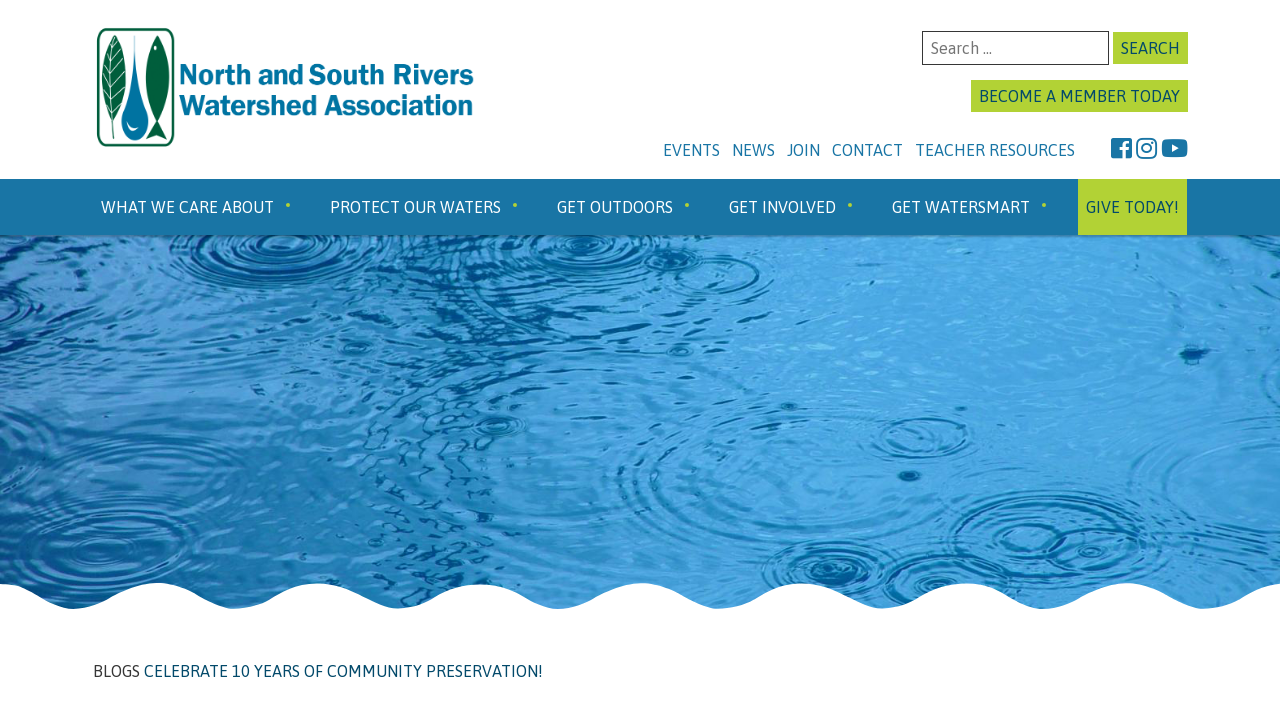

--- FILE ---
content_type: text/html; charset=UTF-8
request_url: https://www.nsrwa.org/celebrate-10-years-of-community-preservation/
body_size: 19584
content:
<!doctype html>
<html lang="en-US">
<head>
	<meta charset="UTF-8">
	<meta name="viewport" content="width=device-width, initial-scale=1">
	<link rel="profile" href="https://gmpg.org/xfn/11">

	<meta name='robots' content='index, follow, max-image-preview:large, max-snippet:-1, max-video-preview:-1' />
	<style>img:is([sizes="auto" i], [sizes^="auto," i]) { contain-intrinsic-size: 3000px 1500px }</style>
	
	<!-- This site is optimized with the Yoast SEO plugin v26.7 - https://yoast.com/wordpress/plugins/seo/ -->
	<title>Celebrate 10 Years of Community Preservation! - North and South Rivers Watershed Association</title>
	<link rel="canonical" href="https://www.nsrwa.org/celebrate-10-years-of-community-preservation/" />
	<meta property="og:locale" content="en_US" />
	<meta property="og:type" content="article" />
	<meta property="og:title" content="Celebrate 10 Years of Community Preservation! - North and South Rivers Watershed Association" />
	<meta property="og:description" content="A view of the South River in the proposed park. Photo courtesy of NSRWA. Ten years ago, Marshfield was one of the first towns on the South Shore to pass [&hellip;]" />
	<meta property="og:url" content="https://www.nsrwa.org/celebrate-10-years-of-community-preservation/" />
	<meta property="og:site_name" content="North and South Rivers Watershed Association" />
	<meta property="article:publisher" content="https://www.facebook.com/nsrwa.org/" />
	<meta property="article:published_time" content="2010-03-29T20:22:00+00:00" />
	<meta property="article:modified_time" content="2019-11-19T19:22:29+00:00" />
	<meta property="og:image" content="http://1.bp.blogspot.com/_EGFHOPf2RYs/S7EMTuYnK2I/AAAAAAAAAK8/a7Jy591v8TM/s320/View+from+South+River+Park.jpg" />
	<meta name="author" content="Kezia Bacon" />
	<meta name="twitter:card" content="summary_large_image" />
	<meta name="twitter:label1" content="Written by" />
	<meta name="twitter:data1" content="Kezia Bacon" />
	<meta name="twitter:label2" content="Est. reading time" />
	<meta name="twitter:data2" content="4 minutes" />
	<script type="application/ld+json" class="yoast-schema-graph">{"@context":"https://schema.org","@graph":[{"@type":"Article","@id":"https://www.nsrwa.org/celebrate-10-years-of-community-preservation/#article","isPartOf":{"@id":"https://www.nsrwa.org/celebrate-10-years-of-community-preservation/"},"author":{"name":"Kezia Bacon","@id":"https://www.nsrwa.org/#/schema/person/b754abc030548bd25b2c2e8481d957fd"},"headline":"Celebrate 10 Years of Community Preservation!","datePublished":"2010-03-29T20:22:00+00:00","dateModified":"2019-11-19T19:22:29+00:00","mainEntityOfPage":{"@id":"https://www.nsrwa.org/celebrate-10-years-of-community-preservation/"},"wordCount":780,"publisher":{"@id":"https://www.nsrwa.org/#organization"},"image":{"@id":"https://www.nsrwa.org/celebrate-10-years-of-community-preservation/#primaryimage"},"thumbnailUrl":"http://1.bp.blogspot.com/_EGFHOPf2RYs/S7EMTuYnK2I/AAAAAAAAAK8/a7Jy591v8TM/s320/View+from+South+River+Park.jpg","articleSection":["Nature by Kezia Bacon"],"inLanguage":"en-US"},{"@type":"WebPage","@id":"https://www.nsrwa.org/celebrate-10-years-of-community-preservation/","url":"https://www.nsrwa.org/celebrate-10-years-of-community-preservation/","name":"Celebrate 10 Years of Community Preservation! - North and South Rivers Watershed Association","isPartOf":{"@id":"https://www.nsrwa.org/#website"},"primaryImageOfPage":{"@id":"https://www.nsrwa.org/celebrate-10-years-of-community-preservation/#primaryimage"},"image":{"@id":"https://www.nsrwa.org/celebrate-10-years-of-community-preservation/#primaryimage"},"thumbnailUrl":"http://1.bp.blogspot.com/_EGFHOPf2RYs/S7EMTuYnK2I/AAAAAAAAAK8/a7Jy591v8TM/s320/View+from+South+River+Park.jpg","datePublished":"2010-03-29T20:22:00+00:00","dateModified":"2019-11-19T19:22:29+00:00","breadcrumb":{"@id":"https://www.nsrwa.org/celebrate-10-years-of-community-preservation/#breadcrumb"},"inLanguage":"en-US","potentialAction":[{"@type":"ReadAction","target":["https://www.nsrwa.org/celebrate-10-years-of-community-preservation/"]}]},{"@type":"ImageObject","inLanguage":"en-US","@id":"https://www.nsrwa.org/celebrate-10-years-of-community-preservation/#primaryimage","url":"http://1.bp.blogspot.com/_EGFHOPf2RYs/S7EMTuYnK2I/AAAAAAAAAK8/a7Jy591v8TM/s320/View+from+South+River+Park.jpg","contentUrl":"http://1.bp.blogspot.com/_EGFHOPf2RYs/S7EMTuYnK2I/AAAAAAAAAK8/a7Jy591v8TM/s320/View+from+South+River+Park.jpg"},{"@type":"BreadcrumbList","@id":"https://www.nsrwa.org/celebrate-10-years-of-community-preservation/#breadcrumb","itemListElement":[{"@type":"ListItem","position":1,"name":"Blogs","item":"https://www.nsrwa.org/news/blog/"},{"@type":"ListItem","position":2,"name":"Celebrate 10 Years of Community Preservation!"}]},{"@type":"WebSite","@id":"https://www.nsrwa.org/#website","url":"https://www.nsrwa.org/","name":"North and South Rivers Watershed Association","description":"","publisher":{"@id":"https://www.nsrwa.org/#organization"},"potentialAction":[{"@type":"SearchAction","target":{"@type":"EntryPoint","urlTemplate":"https://www.nsrwa.org/?s={search_term_string}"},"query-input":{"@type":"PropertyValueSpecification","valueRequired":true,"valueName":"search_term_string"}}],"inLanguage":"en-US"},{"@type":"Organization","@id":"https://www.nsrwa.org/#organization","name":"North and South Rivers Watershed Association","url":"https://www.nsrwa.org/","logo":{"@type":"ImageObject","inLanguage":"en-US","@id":"https://www.nsrwa.org/#/schema/logo/image/","url":"https://www.nsrwa.org/wp-content/uploads/2019/04/NSRWAlogobest.jpg","contentUrl":"https://www.nsrwa.org/wp-content/uploads/2019/04/NSRWAlogobest.jpg","width":767,"height":1313,"caption":"North and South Rivers Watershed Association"},"image":{"@id":"https://www.nsrwa.org/#/schema/logo/image/"},"sameAs":["https://www.facebook.com/nsrwa.org/"]},{"@type":"Person","@id":"https://www.nsrwa.org/#/schema/person/b754abc030548bd25b2c2e8481d957fd","name":"Kezia Bacon","image":{"@type":"ImageObject","inLanguage":"en-US","@id":"https://www.nsrwa.org/#/schema/person/image/","url":"https://secure.gravatar.com/avatar/ac4715dce48d94495d2241967929025e6f9b8be6b185f53dad2e0997cbce5ff8?s=96&d=mm&r=g","contentUrl":"https://secure.gravatar.com/avatar/ac4715dce48d94495d2241967929025e6f9b8be6b185f53dad2e0997cbce5ff8?s=96&d=mm&r=g","caption":"Kezia Bacon"},"sameAs":["http://nsrwa.org"],"url":"https://www.nsrwa.org/author/kezia-bacon/"}]}</script>
	<!-- / Yoast SEO plugin. -->


<link rel='dns-prefetch' href='//stats.wp.com' />
<link rel='dns-prefetch' href='//fonts.googleapis.com' />
<link rel='dns-prefetch' href='//use.fontawesome.com' />
<link rel='dns-prefetch' href='//v0.wordpress.com' />
<link rel='preconnect' href='//c0.wp.com' />
<link rel="alternate" type="application/rss+xml" title="North and South Rivers Watershed Association &raquo; Feed" href="https://www.nsrwa.org/feed/" />
<link rel="alternate" type="text/calendar" title="North and South Rivers Watershed Association &raquo; iCal Feed" href="https://www.nsrwa.org/events/?ical=1" />
		<!-- This site uses the Google Analytics by ExactMetrics plugin v8.11.1 - Using Analytics tracking - https://www.exactmetrics.com/ -->
							<script src="//www.googletagmanager.com/gtag/js?id=G-0TN2YGYVN9"  data-cfasync="false" data-wpfc-render="false" type="text/javascript" async></script>
			<script data-cfasync="false" data-wpfc-render="false" type="text/javascript">
				var em_version = '8.11.1';
				var em_track_user = true;
				var em_no_track_reason = '';
								var ExactMetricsDefaultLocations = {"page_location":"https:\/\/www.nsrwa.org\/celebrate-10-years-of-community-preservation\/"};
								ExactMetricsDefaultLocations.page_location = window.location.href;
								if ( typeof ExactMetricsPrivacyGuardFilter === 'function' ) {
					var ExactMetricsLocations = (typeof ExactMetricsExcludeQuery === 'object') ? ExactMetricsPrivacyGuardFilter( ExactMetricsExcludeQuery ) : ExactMetricsPrivacyGuardFilter( ExactMetricsDefaultLocations );
				} else {
					var ExactMetricsLocations = (typeof ExactMetricsExcludeQuery === 'object') ? ExactMetricsExcludeQuery : ExactMetricsDefaultLocations;
				}

								var disableStrs = [
										'ga-disable-G-0TN2YGYVN9',
									];

				/* Function to detect opted out users */
				function __gtagTrackerIsOptedOut() {
					for (var index = 0; index < disableStrs.length; index++) {
						if (document.cookie.indexOf(disableStrs[index] + '=true') > -1) {
							return true;
						}
					}

					return false;
				}

				/* Disable tracking if the opt-out cookie exists. */
				if (__gtagTrackerIsOptedOut()) {
					for (var index = 0; index < disableStrs.length; index++) {
						window[disableStrs[index]] = true;
					}
				}

				/* Opt-out function */
				function __gtagTrackerOptout() {
					for (var index = 0; index < disableStrs.length; index++) {
						document.cookie = disableStrs[index] + '=true; expires=Thu, 31 Dec 2099 23:59:59 UTC; path=/';
						window[disableStrs[index]] = true;
					}
				}

				if ('undefined' === typeof gaOptout) {
					function gaOptout() {
						__gtagTrackerOptout();
					}
				}
								window.dataLayer = window.dataLayer || [];

				window.ExactMetricsDualTracker = {
					helpers: {},
					trackers: {},
				};
				if (em_track_user) {
					function __gtagDataLayer() {
						dataLayer.push(arguments);
					}

					function __gtagTracker(type, name, parameters) {
						if (!parameters) {
							parameters = {};
						}

						if (parameters.send_to) {
							__gtagDataLayer.apply(null, arguments);
							return;
						}

						if (type === 'event') {
														parameters.send_to = exactmetrics_frontend.v4_id;
							var hookName = name;
							if (typeof parameters['event_category'] !== 'undefined') {
								hookName = parameters['event_category'] + ':' + name;
							}

							if (typeof ExactMetricsDualTracker.trackers[hookName] !== 'undefined') {
								ExactMetricsDualTracker.trackers[hookName](parameters);
							} else {
								__gtagDataLayer('event', name, parameters);
							}
							
						} else {
							__gtagDataLayer.apply(null, arguments);
						}
					}

					__gtagTracker('js', new Date());
					__gtagTracker('set', {
						'developer_id.dNDMyYj': true,
											});
					if ( ExactMetricsLocations.page_location ) {
						__gtagTracker('set', ExactMetricsLocations);
					}
										__gtagTracker('config', 'G-0TN2YGYVN9', {"forceSSL":"true"} );
										window.gtag = __gtagTracker;										(function () {
						/* https://developers.google.com/analytics/devguides/collection/analyticsjs/ */
						/* ga and __gaTracker compatibility shim. */
						var noopfn = function () {
							return null;
						};
						var newtracker = function () {
							return new Tracker();
						};
						var Tracker = function () {
							return null;
						};
						var p = Tracker.prototype;
						p.get = noopfn;
						p.set = noopfn;
						p.send = function () {
							var args = Array.prototype.slice.call(arguments);
							args.unshift('send');
							__gaTracker.apply(null, args);
						};
						var __gaTracker = function () {
							var len = arguments.length;
							if (len === 0) {
								return;
							}
							var f = arguments[len - 1];
							if (typeof f !== 'object' || f === null || typeof f.hitCallback !== 'function') {
								if ('send' === arguments[0]) {
									var hitConverted, hitObject = false, action;
									if ('event' === arguments[1]) {
										if ('undefined' !== typeof arguments[3]) {
											hitObject = {
												'eventAction': arguments[3],
												'eventCategory': arguments[2],
												'eventLabel': arguments[4],
												'value': arguments[5] ? arguments[5] : 1,
											}
										}
									}
									if ('pageview' === arguments[1]) {
										if ('undefined' !== typeof arguments[2]) {
											hitObject = {
												'eventAction': 'page_view',
												'page_path': arguments[2],
											}
										}
									}
									if (typeof arguments[2] === 'object') {
										hitObject = arguments[2];
									}
									if (typeof arguments[5] === 'object') {
										Object.assign(hitObject, arguments[5]);
									}
									if ('undefined' !== typeof arguments[1].hitType) {
										hitObject = arguments[1];
										if ('pageview' === hitObject.hitType) {
											hitObject.eventAction = 'page_view';
										}
									}
									if (hitObject) {
										action = 'timing' === arguments[1].hitType ? 'timing_complete' : hitObject.eventAction;
										hitConverted = mapArgs(hitObject);
										__gtagTracker('event', action, hitConverted);
									}
								}
								return;
							}

							function mapArgs(args) {
								var arg, hit = {};
								var gaMap = {
									'eventCategory': 'event_category',
									'eventAction': 'event_action',
									'eventLabel': 'event_label',
									'eventValue': 'event_value',
									'nonInteraction': 'non_interaction',
									'timingCategory': 'event_category',
									'timingVar': 'name',
									'timingValue': 'value',
									'timingLabel': 'event_label',
									'page': 'page_path',
									'location': 'page_location',
									'title': 'page_title',
									'referrer' : 'page_referrer',
								};
								for (arg in args) {
																		if (!(!args.hasOwnProperty(arg) || !gaMap.hasOwnProperty(arg))) {
										hit[gaMap[arg]] = args[arg];
									} else {
										hit[arg] = args[arg];
									}
								}
								return hit;
							}

							try {
								f.hitCallback();
							} catch (ex) {
							}
						};
						__gaTracker.create = newtracker;
						__gaTracker.getByName = newtracker;
						__gaTracker.getAll = function () {
							return [];
						};
						__gaTracker.remove = noopfn;
						__gaTracker.loaded = true;
						window['__gaTracker'] = __gaTracker;
					})();
									} else {
										console.log("");
					(function () {
						function __gtagTracker() {
							return null;
						}

						window['__gtagTracker'] = __gtagTracker;
						window['gtag'] = __gtagTracker;
					})();
									}
			</script>
							<!-- / Google Analytics by ExactMetrics -->
		<script type="text/javascript">
/* <![CDATA[ */
window._wpemojiSettings = {"baseUrl":"https:\/\/s.w.org\/images\/core\/emoji\/16.0.1\/72x72\/","ext":".png","svgUrl":"https:\/\/s.w.org\/images\/core\/emoji\/16.0.1\/svg\/","svgExt":".svg","source":{"concatemoji":"https:\/\/www.nsrwa.org\/wp-includes\/js\/wp-emoji-release.min.js?ver=6.8.3"}};
/*! This file is auto-generated */
!function(s,n){var o,i,e;function c(e){try{var t={supportTests:e,timestamp:(new Date).valueOf()};sessionStorage.setItem(o,JSON.stringify(t))}catch(e){}}function p(e,t,n){e.clearRect(0,0,e.canvas.width,e.canvas.height),e.fillText(t,0,0);var t=new Uint32Array(e.getImageData(0,0,e.canvas.width,e.canvas.height).data),a=(e.clearRect(0,0,e.canvas.width,e.canvas.height),e.fillText(n,0,0),new Uint32Array(e.getImageData(0,0,e.canvas.width,e.canvas.height).data));return t.every(function(e,t){return e===a[t]})}function u(e,t){e.clearRect(0,0,e.canvas.width,e.canvas.height),e.fillText(t,0,0);for(var n=e.getImageData(16,16,1,1),a=0;a<n.data.length;a++)if(0!==n.data[a])return!1;return!0}function f(e,t,n,a){switch(t){case"flag":return n(e,"\ud83c\udff3\ufe0f\u200d\u26a7\ufe0f","\ud83c\udff3\ufe0f\u200b\u26a7\ufe0f")?!1:!n(e,"\ud83c\udde8\ud83c\uddf6","\ud83c\udde8\u200b\ud83c\uddf6")&&!n(e,"\ud83c\udff4\udb40\udc67\udb40\udc62\udb40\udc65\udb40\udc6e\udb40\udc67\udb40\udc7f","\ud83c\udff4\u200b\udb40\udc67\u200b\udb40\udc62\u200b\udb40\udc65\u200b\udb40\udc6e\u200b\udb40\udc67\u200b\udb40\udc7f");case"emoji":return!a(e,"\ud83e\udedf")}return!1}function g(e,t,n,a){var r="undefined"!=typeof WorkerGlobalScope&&self instanceof WorkerGlobalScope?new OffscreenCanvas(300,150):s.createElement("canvas"),o=r.getContext("2d",{willReadFrequently:!0}),i=(o.textBaseline="top",o.font="600 32px Arial",{});return e.forEach(function(e){i[e]=t(o,e,n,a)}),i}function t(e){var t=s.createElement("script");t.src=e,t.defer=!0,s.head.appendChild(t)}"undefined"!=typeof Promise&&(o="wpEmojiSettingsSupports",i=["flag","emoji"],n.supports={everything:!0,everythingExceptFlag:!0},e=new Promise(function(e){s.addEventListener("DOMContentLoaded",e,{once:!0})}),new Promise(function(t){var n=function(){try{var e=JSON.parse(sessionStorage.getItem(o));if("object"==typeof e&&"number"==typeof e.timestamp&&(new Date).valueOf()<e.timestamp+604800&&"object"==typeof e.supportTests)return e.supportTests}catch(e){}return null}();if(!n){if("undefined"!=typeof Worker&&"undefined"!=typeof OffscreenCanvas&&"undefined"!=typeof URL&&URL.createObjectURL&&"undefined"!=typeof Blob)try{var e="postMessage("+g.toString()+"("+[JSON.stringify(i),f.toString(),p.toString(),u.toString()].join(",")+"));",a=new Blob([e],{type:"text/javascript"}),r=new Worker(URL.createObjectURL(a),{name:"wpTestEmojiSupports"});return void(r.onmessage=function(e){c(n=e.data),r.terminate(),t(n)})}catch(e){}c(n=g(i,f,p,u))}t(n)}).then(function(e){for(var t in e)n.supports[t]=e[t],n.supports.everything=n.supports.everything&&n.supports[t],"flag"!==t&&(n.supports.everythingExceptFlag=n.supports.everythingExceptFlag&&n.supports[t]);n.supports.everythingExceptFlag=n.supports.everythingExceptFlag&&!n.supports.flag,n.DOMReady=!1,n.readyCallback=function(){n.DOMReady=!0}}).then(function(){return e}).then(function(){var e;n.supports.everything||(n.readyCallback(),(e=n.source||{}).concatemoji?t(e.concatemoji):e.wpemoji&&e.twemoji&&(t(e.twemoji),t(e.wpemoji)))}))}((window,document),window._wpemojiSettings);
/* ]]> */
</script>
<link rel='stylesheet' id='sbi_styles-css' href='https://www.nsrwa.org/wp-content/plugins/instagram-feed/css/sbi-styles.min.css?ver=6.10.0' type='text/css' media='all' />
<style id='wp-emoji-styles-inline-css' type='text/css'>

	img.wp-smiley, img.emoji {
		display: inline !important;
		border: none !important;
		box-shadow: none !important;
		height: 1em !important;
		width: 1em !important;
		margin: 0 0.07em !important;
		vertical-align: -0.1em !important;
		background: none !important;
		padding: 0 !important;
	}
</style>
<link rel='stylesheet' id='wp-block-library-css' href='https://c0.wp.com/c/6.8.3/wp-includes/css/dist/block-library/style.min.css' type='text/css' media='all' />
<style id='classic-theme-styles-inline-css' type='text/css'>
/*! This file is auto-generated */
.wp-block-button__link{color:#fff;background-color:#32373c;border-radius:9999px;box-shadow:none;text-decoration:none;padding:calc(.667em + 2px) calc(1.333em + 2px);font-size:1.125em}.wp-block-file__button{background:#32373c;color:#fff;text-decoration:none}
</style>
<link rel='stylesheet' id='mediaelement-css' href='https://c0.wp.com/c/6.8.3/wp-includes/js/mediaelement/mediaelementplayer-legacy.min.css' type='text/css' media='all' />
<link rel='stylesheet' id='wp-mediaelement-css' href='https://c0.wp.com/c/6.8.3/wp-includes/js/mediaelement/wp-mediaelement.min.css' type='text/css' media='all' />
<style id='jetpack-sharing-buttons-style-inline-css' type='text/css'>
.jetpack-sharing-buttons__services-list{display:flex;flex-direction:row;flex-wrap:wrap;gap:0;list-style-type:none;margin:5px;padding:0}.jetpack-sharing-buttons__services-list.has-small-icon-size{font-size:12px}.jetpack-sharing-buttons__services-list.has-normal-icon-size{font-size:16px}.jetpack-sharing-buttons__services-list.has-large-icon-size{font-size:24px}.jetpack-sharing-buttons__services-list.has-huge-icon-size{font-size:36px}@media print{.jetpack-sharing-buttons__services-list{display:none!important}}.editor-styles-wrapper .wp-block-jetpack-sharing-buttons{gap:0;padding-inline-start:0}ul.jetpack-sharing-buttons__services-list.has-background{padding:1.25em 2.375em}
</style>
<style id='global-styles-inline-css' type='text/css'>
:root{--wp--preset--aspect-ratio--square: 1;--wp--preset--aspect-ratio--4-3: 4/3;--wp--preset--aspect-ratio--3-4: 3/4;--wp--preset--aspect-ratio--3-2: 3/2;--wp--preset--aspect-ratio--2-3: 2/3;--wp--preset--aspect-ratio--16-9: 16/9;--wp--preset--aspect-ratio--9-16: 9/16;--wp--preset--color--black: #000000;--wp--preset--color--cyan-bluish-gray: #abb8c3;--wp--preset--color--white: #ffffff;--wp--preset--color--pale-pink: #f78da7;--wp--preset--color--vivid-red: #cf2e2e;--wp--preset--color--luminous-vivid-orange: #ff6900;--wp--preset--color--luminous-vivid-amber: #fcb900;--wp--preset--color--light-green-cyan: #7bdcb5;--wp--preset--color--vivid-green-cyan: #00d084;--wp--preset--color--pale-cyan-blue: #8ed1fc;--wp--preset--color--vivid-cyan-blue: #0693e3;--wp--preset--color--vivid-purple: #9b51e0;--wp--preset--gradient--vivid-cyan-blue-to-vivid-purple: linear-gradient(135deg,rgba(6,147,227,1) 0%,rgb(155,81,224) 100%);--wp--preset--gradient--light-green-cyan-to-vivid-green-cyan: linear-gradient(135deg,rgb(122,220,180) 0%,rgb(0,208,130) 100%);--wp--preset--gradient--luminous-vivid-amber-to-luminous-vivid-orange: linear-gradient(135deg,rgba(252,185,0,1) 0%,rgba(255,105,0,1) 100%);--wp--preset--gradient--luminous-vivid-orange-to-vivid-red: linear-gradient(135deg,rgba(255,105,0,1) 0%,rgb(207,46,46) 100%);--wp--preset--gradient--very-light-gray-to-cyan-bluish-gray: linear-gradient(135deg,rgb(238,238,238) 0%,rgb(169,184,195) 100%);--wp--preset--gradient--cool-to-warm-spectrum: linear-gradient(135deg,rgb(74,234,220) 0%,rgb(151,120,209) 20%,rgb(207,42,186) 40%,rgb(238,44,130) 60%,rgb(251,105,98) 80%,rgb(254,248,76) 100%);--wp--preset--gradient--blush-light-purple: linear-gradient(135deg,rgb(255,206,236) 0%,rgb(152,150,240) 100%);--wp--preset--gradient--blush-bordeaux: linear-gradient(135deg,rgb(254,205,165) 0%,rgb(254,45,45) 50%,rgb(107,0,62) 100%);--wp--preset--gradient--luminous-dusk: linear-gradient(135deg,rgb(255,203,112) 0%,rgb(199,81,192) 50%,rgb(65,88,208) 100%);--wp--preset--gradient--pale-ocean: linear-gradient(135deg,rgb(255,245,203) 0%,rgb(182,227,212) 50%,rgb(51,167,181) 100%);--wp--preset--gradient--electric-grass: linear-gradient(135deg,rgb(202,248,128) 0%,rgb(113,206,126) 100%);--wp--preset--gradient--midnight: linear-gradient(135deg,rgb(2,3,129) 0%,rgb(40,116,252) 100%);--wp--preset--font-size--small: 13px;--wp--preset--font-size--medium: 20px;--wp--preset--font-size--large: 36px;--wp--preset--font-size--x-large: 42px;--wp--preset--spacing--20: 0.44rem;--wp--preset--spacing--30: 0.67rem;--wp--preset--spacing--40: 1rem;--wp--preset--spacing--50: 1.5rem;--wp--preset--spacing--60: 2.25rem;--wp--preset--spacing--70: 3.38rem;--wp--preset--spacing--80: 5.06rem;--wp--preset--shadow--natural: 6px 6px 9px rgba(0, 0, 0, 0.2);--wp--preset--shadow--deep: 12px 12px 50px rgba(0, 0, 0, 0.4);--wp--preset--shadow--sharp: 6px 6px 0px rgba(0, 0, 0, 0.2);--wp--preset--shadow--outlined: 6px 6px 0px -3px rgba(255, 255, 255, 1), 6px 6px rgba(0, 0, 0, 1);--wp--preset--shadow--crisp: 6px 6px 0px rgba(0, 0, 0, 1);}:where(.is-layout-flex){gap: 0.5em;}:where(.is-layout-grid){gap: 0.5em;}body .is-layout-flex{display: flex;}.is-layout-flex{flex-wrap: wrap;align-items: center;}.is-layout-flex > :is(*, div){margin: 0;}body .is-layout-grid{display: grid;}.is-layout-grid > :is(*, div){margin: 0;}:where(.wp-block-columns.is-layout-flex){gap: 2em;}:where(.wp-block-columns.is-layout-grid){gap: 2em;}:where(.wp-block-post-template.is-layout-flex){gap: 1.25em;}:where(.wp-block-post-template.is-layout-grid){gap: 1.25em;}.has-black-color{color: var(--wp--preset--color--black) !important;}.has-cyan-bluish-gray-color{color: var(--wp--preset--color--cyan-bluish-gray) !important;}.has-white-color{color: var(--wp--preset--color--white) !important;}.has-pale-pink-color{color: var(--wp--preset--color--pale-pink) !important;}.has-vivid-red-color{color: var(--wp--preset--color--vivid-red) !important;}.has-luminous-vivid-orange-color{color: var(--wp--preset--color--luminous-vivid-orange) !important;}.has-luminous-vivid-amber-color{color: var(--wp--preset--color--luminous-vivid-amber) !important;}.has-light-green-cyan-color{color: var(--wp--preset--color--light-green-cyan) !important;}.has-vivid-green-cyan-color{color: var(--wp--preset--color--vivid-green-cyan) !important;}.has-pale-cyan-blue-color{color: var(--wp--preset--color--pale-cyan-blue) !important;}.has-vivid-cyan-blue-color{color: var(--wp--preset--color--vivid-cyan-blue) !important;}.has-vivid-purple-color{color: var(--wp--preset--color--vivid-purple) !important;}.has-black-background-color{background-color: var(--wp--preset--color--black) !important;}.has-cyan-bluish-gray-background-color{background-color: var(--wp--preset--color--cyan-bluish-gray) !important;}.has-white-background-color{background-color: var(--wp--preset--color--white) !important;}.has-pale-pink-background-color{background-color: var(--wp--preset--color--pale-pink) !important;}.has-vivid-red-background-color{background-color: var(--wp--preset--color--vivid-red) !important;}.has-luminous-vivid-orange-background-color{background-color: var(--wp--preset--color--luminous-vivid-orange) !important;}.has-luminous-vivid-amber-background-color{background-color: var(--wp--preset--color--luminous-vivid-amber) !important;}.has-light-green-cyan-background-color{background-color: var(--wp--preset--color--light-green-cyan) !important;}.has-vivid-green-cyan-background-color{background-color: var(--wp--preset--color--vivid-green-cyan) !important;}.has-pale-cyan-blue-background-color{background-color: var(--wp--preset--color--pale-cyan-blue) !important;}.has-vivid-cyan-blue-background-color{background-color: var(--wp--preset--color--vivid-cyan-blue) !important;}.has-vivid-purple-background-color{background-color: var(--wp--preset--color--vivid-purple) !important;}.has-black-border-color{border-color: var(--wp--preset--color--black) !important;}.has-cyan-bluish-gray-border-color{border-color: var(--wp--preset--color--cyan-bluish-gray) !important;}.has-white-border-color{border-color: var(--wp--preset--color--white) !important;}.has-pale-pink-border-color{border-color: var(--wp--preset--color--pale-pink) !important;}.has-vivid-red-border-color{border-color: var(--wp--preset--color--vivid-red) !important;}.has-luminous-vivid-orange-border-color{border-color: var(--wp--preset--color--luminous-vivid-orange) !important;}.has-luminous-vivid-amber-border-color{border-color: var(--wp--preset--color--luminous-vivid-amber) !important;}.has-light-green-cyan-border-color{border-color: var(--wp--preset--color--light-green-cyan) !important;}.has-vivid-green-cyan-border-color{border-color: var(--wp--preset--color--vivid-green-cyan) !important;}.has-pale-cyan-blue-border-color{border-color: var(--wp--preset--color--pale-cyan-blue) !important;}.has-vivid-cyan-blue-border-color{border-color: var(--wp--preset--color--vivid-cyan-blue) !important;}.has-vivid-purple-border-color{border-color: var(--wp--preset--color--vivid-purple) !important;}.has-vivid-cyan-blue-to-vivid-purple-gradient-background{background: var(--wp--preset--gradient--vivid-cyan-blue-to-vivid-purple) !important;}.has-light-green-cyan-to-vivid-green-cyan-gradient-background{background: var(--wp--preset--gradient--light-green-cyan-to-vivid-green-cyan) !important;}.has-luminous-vivid-amber-to-luminous-vivid-orange-gradient-background{background: var(--wp--preset--gradient--luminous-vivid-amber-to-luminous-vivid-orange) !important;}.has-luminous-vivid-orange-to-vivid-red-gradient-background{background: var(--wp--preset--gradient--luminous-vivid-orange-to-vivid-red) !important;}.has-very-light-gray-to-cyan-bluish-gray-gradient-background{background: var(--wp--preset--gradient--very-light-gray-to-cyan-bluish-gray) !important;}.has-cool-to-warm-spectrum-gradient-background{background: var(--wp--preset--gradient--cool-to-warm-spectrum) !important;}.has-blush-light-purple-gradient-background{background: var(--wp--preset--gradient--blush-light-purple) !important;}.has-blush-bordeaux-gradient-background{background: var(--wp--preset--gradient--blush-bordeaux) !important;}.has-luminous-dusk-gradient-background{background: var(--wp--preset--gradient--luminous-dusk) !important;}.has-pale-ocean-gradient-background{background: var(--wp--preset--gradient--pale-ocean) !important;}.has-electric-grass-gradient-background{background: var(--wp--preset--gradient--electric-grass) !important;}.has-midnight-gradient-background{background: var(--wp--preset--gradient--midnight) !important;}.has-small-font-size{font-size: var(--wp--preset--font-size--small) !important;}.has-medium-font-size{font-size: var(--wp--preset--font-size--medium) !important;}.has-large-font-size{font-size: var(--wp--preset--font-size--large) !important;}.has-x-large-font-size{font-size: var(--wp--preset--font-size--x-large) !important;}
:where(.wp-block-post-template.is-layout-flex){gap: 1.25em;}:where(.wp-block-post-template.is-layout-grid){gap: 1.25em;}
:where(.wp-block-columns.is-layout-flex){gap: 2em;}:where(.wp-block-columns.is-layout-grid){gap: 2em;}
:root :where(.wp-block-pullquote){font-size: 1.5em;line-height: 1.6;}
</style>
<link rel='stylesheet' id='contact-form-7-css' href='https://www.nsrwa.org/wp-content/plugins/contact-form-7/includes/css/styles.css?ver=6.1.4' type='text/css' media='all' />
<link rel='stylesheet' id='nsrwa-style-css' href='https://www.nsrwa.org/wp-content/themes/nsrwa/style.css?ver=1763047612' type='text/css' media='all' />
<link rel='stylesheet' id='nsrwa-google-fonts-css' href='//fonts.googleapis.com/css?family=Asap%3A400%2C400i%2C700&#038;ver=6.8.3' type='text/css' media='all' />
<link rel='stylesheet' id='nsrwa-font-awesome-css' href='//use.fontawesome.com/releases/v5.7.1/css/all.css?ver=6.8.3' type='text/css' media='all' />
<script type="text/javascript" src="https://www.nsrwa.org/wp-content/plugins/google-analytics-dashboard-for-wp/assets/js/frontend-gtag.min.js?ver=8.11.1" id="exactmetrics-frontend-script-js" async="async" data-wp-strategy="async"></script>
<script data-cfasync="false" data-wpfc-render="false" type="text/javascript" id='exactmetrics-frontend-script-js-extra'>/* <![CDATA[ */
var exactmetrics_frontend = {"js_events_tracking":"true","download_extensions":"doc,pdf,ppt,zip,xls,docx,pptx,xlsx","inbound_paths":"[]","home_url":"https:\/\/www.nsrwa.org","hash_tracking":"false","v4_id":"G-0TN2YGYVN9"};/* ]]> */
</script>
<script type="text/javascript" src="https://c0.wp.com/c/6.8.3/wp-includes/js/jquery/jquery.min.js" id="jquery-core-js"></script>
<script type="text/javascript" src="https://c0.wp.com/c/6.8.3/wp-includes/js/jquery/jquery-migrate.min.js" id="jquery-migrate-js"></script>
<!--[if lt IE 8]>
<script type="text/javascript" src="https://c0.wp.com/c/6.8.3/wp-includes/js/json2.min.js" id="json2-js"></script>
<![endif]-->
<link rel="https://api.w.org/" href="https://www.nsrwa.org/wp-json/" /><link rel="alternate" title="JSON" type="application/json" href="https://www.nsrwa.org/wp-json/wp/v2/posts/9611" /><link rel="EditURI" type="application/rsd+xml" title="RSD" href="https://www.nsrwa.org/xmlrpc.php?rsd" />
<link rel='shortlink' href='https://wp.me/paXcYY-2v1' />
<link rel="alternate" title="oEmbed (JSON)" type="application/json+oembed" href="https://www.nsrwa.org/wp-json/oembed/1.0/embed?url=https%3A%2F%2Fwww.nsrwa.org%2Fcelebrate-10-years-of-community-preservation%2F" />
<link rel="alternate" title="oEmbed (XML)" type="text/xml+oembed" href="https://www.nsrwa.org/wp-json/oembed/1.0/embed?url=https%3A%2F%2Fwww.nsrwa.org%2Fcelebrate-10-years-of-community-preservation%2F&#038;format=xml" />

		<!-- GA Google Analytics @ https://m0n.co/ga -->
		<script async src="https://www.googletagmanager.com/gtag/js?id=G-XGV9J77HC0"></script>
		<script>
			window.dataLayer = window.dataLayer || [];
			function gtag(){dataLayer.push(arguments);}
			gtag('js', new Date());
			gtag('config', 'G-XGV9J77HC0');
		</script>

	<meta name="tec-api-version" content="v1"><meta name="tec-api-origin" content="https://www.nsrwa.org"><link rel="alternate" href="https://www.nsrwa.org/wp-json/tribe/events/v1/" />	<style>img#wpstats{display:none}</style>
		<link rel="icon" href="https://www.nsrwa.org/wp-content/uploads/2019/04/cropped-nsrwa-favion-32x32.png" sizes="32x32" />
<link rel="icon" href="https://www.nsrwa.org/wp-content/uploads/2019/04/cropped-nsrwa-favion-192x192.png" sizes="192x192" />
<link rel="apple-touch-icon" href="https://www.nsrwa.org/wp-content/uploads/2019/04/cropped-nsrwa-favion-180x180.png" />
<meta name="msapplication-TileImage" content="https://www.nsrwa.org/wp-content/uploads/2019/04/cropped-nsrwa-favion-270x270.png" />
		<style type="text/css" id="wp-custom-css">
			.accordion .content img.alignleft {
    float: none;
}


@media only screen and (min-width: 992px){
	.explore__wrapper .ui.container.center.aligned .ui.grid.three.column.stackable.middle.aligned.listing-categories .ui.column{
    	height: 247px;
	}
	.listing-categories__link{
		    height: 100%;
	}
	.listing-categories .ui.column{
		height: 247px;
	}
}		</style>
		</head>
<body class="wp-singular post-template-default single single-post postid-9611 single-format-standard wp-theme-nsrwa user-registration-page ur-settings-sidebar-show tribe-no-js">
<a class="skip-link screen-reader-text" href="#content">Skip to content</a>
<header class="header js-header">
	<div class="ui grid padded mobile only centered">
		<div class="column row">
					</div>
	</div>
	<div class="ui container">
    <div class="ui grid padded tablet only computer only middle aligned">   
        <div class="ui column six wide tablet six wide computer">
            <a href="https://www.nsrwa.org" class="logo logo--desktop">
                <img src="https://www.nsrwa.org/wp-content/themes/nsrwa/assets/img/NSRWA logo with name.png" alt="NSRWA Logo" title="Click here to navigate to the homepage" class="">
            </a>
        </div>
        <div class="ui column ten wide tablet ten wide computer right aligned">
                        <form role="search" method="get" class="search-form" action="https://www.nsrwa.org/">
				<label>
					<span class="screen-reader-text">Search for:</span>
					<input type="search" class="search-field" placeholder="Search &hellip;" value="" name="s" />
				</label>
				<input type="submit" class="search-submit" value="Search" />
			</form><section id="custom_html-4" class="widget_text widget widget_custom_html"><div class="textwidget custom-html-widget"><button onclick="window.location.href='https://nsrwa.networkforgood.com/projects/25192-membership';" style="margin-top: 0; margin-bottom: 0;">BECOME A MEMBER TODAY</button></div></section>            <div class="header__nav-wrapper">
                <div class="menu-auxiliary-menu-container"><ul id="menu-auxiliary-menu" class="auxiliary-menu auxiliary-menu--header"><li id="menu-item-17" class="menu-item menu-item-type-custom menu-item-object-custom menu-item-17"><a href="/events/">Events</a></li>
<li id="menu-item-16" class="menu-item menu-item-type-post_type menu-item-object-page menu-item-has-children menu-item-16"><a href="https://www.nsrwa.org/news/">News</a>
<ul class="sub-menu">
	<li id="menu-item-9449" class="menu-item menu-item-type-post_type menu-item-object-page current_page_parent menu-item-9449"><a href="https://www.nsrwa.org/news/blog/">Blogs</a></li>
	<li id="menu-item-9450" class="menu-item menu-item-type-post_type menu-item-object-page menu-item-9450"><a href="https://www.nsrwa.org/news/news/">News</a></li>
	<li id="menu-item-9451" class="menu-item menu-item-type-post_type menu-item-object-page menu-item-9451"><a href="https://www.nsrwa.org/news/newsletters/">Newsletters</a></li>
	<li id="menu-item-9452" class="menu-item menu-item-type-post_type menu-item-object-page menu-item-9452"><a href="https://www.nsrwa.org/news/podcasts/">Podcasts</a></li>
	<li id="menu-item-9453" class="menu-item menu-item-type-post_type menu-item-object-page menu-item-9453"><a href="https://www.nsrwa.org/news/videos/">Videos</a></li>
</ul>
</li>
<li id="menu-item-19361" class="menu-item menu-item-type-custom menu-item-object-custom menu-item-19361"><a href="https://nsrwa.networkforgood.com/projects/25192-membership">Join</a></li>
<li id="menu-item-14" class="menu-item menu-item-type-post_type menu-item-object-page menu-item-14"><a href="https://www.nsrwa.org/contact/">Contact</a></li>
<li id="menu-item-58844" class="menu-item menu-item-type-post_type menu-item-object-page menu-item-58844"><a href="https://www.nsrwa.org/youth-cat-teacher-resources/">Teacher Resources</a></li>
</ul></div><div class="menu-social-menu-container"><ul id="menu-social-menu" class="social-menu social-menu--header"><li id="menu-item-18" class="menu-item menu-item-type-custom menu-item-object-custom menu-item-18"><a target="_blank" href="https://www.facebook.com/nsrwa.org/"><i class="fab fa-facebook-square"></i><span class="screen-reader-text">FaceBook</span></a></li>
<li id="menu-item-19" class="menu-item menu-item-type-custom menu-item-object-custom menu-item-19"><a target="_blank" href="https://www.instagram.com/northsouthrivers/"><i class="fab fa-instagram"></i><span class="screen-reader-text">Instagram</span></a></li>
<li id="menu-item-20" class="menu-item menu-item-type-custom menu-item-object-custom menu-item-20"><a target="_blank" href="https://www.youtube.com/channel/UCINQHGX0SWP4rXc_3dZYAyA"><i class="fab fa-youtube"></i><span class="screen-reader-text">YouTube</span></a></li>
</ul></div>            </div>
        </div>
    </div>
</div>
<div class="main-nav__wrapper">
    <div class="ui container">
        <div class="ui grid padded tablet only computer only">
            <div class="ui column">
                <ul id="menu-main-menu" class="main-menu main-menu--header"><li id="menu-item-131" class="menu-item menu-item-type-post_type menu-item-object-page menu-item-has-children menu-item-131"><a href="https://www.nsrwa.org/what-we-care-about/">What We Care About</a>
<ul class="sub-menu">
	<li id="menu-item-2177" class="menu-item menu-item-type-post_type menu-item-object-page menu-item-has-children menu-item-2177"><a href="https://www.nsrwa.org/what-we-care-about/where-we-work/">Where We Work</a>
	<ul class="sub-menu">
		<li id="menu-item-28252" class="menu-item menu-item-type-post_type menu-item-object-page menu-item-28252"><a href="https://www.nsrwa.org/service-area-map/">Service Area Map</a></li>
	</ul>
</li>
	<li id="menu-item-133" class="menu-item menu-item-type-post_type menu-item-object-page menu-item-133"><a href="https://www.nsrwa.org/what-we-care-about/what-is-a-watershed/">What is a Watershed?</a></li>
	<li id="menu-item-132" class="menu-item menu-item-type-post_type menu-item-object-page menu-item-132"><a href="https://www.nsrwa.org/what-we-care-about/what-do-we-do/">What Do We Do</a></li>
	<li id="menu-item-134" class="menu-item menu-item-type-post_type menu-item-object-page menu-item-has-children menu-item-134"><a href="https://www.nsrwa.org/what-we-care-about/who-we-are/">Who We Are</a>
	<ul class="sub-menu">
		<li id="menu-item-2018" class="menu-item menu-item-type-post_type menu-item-object-page menu-item-2018"><a href="https://www.nsrwa.org/what-we-care-about/who-we-are/nsrwa-board/">NSRWA Board</a></li>
		<li id="menu-item-2032" class="menu-item menu-item-type-post_type menu-item-object-page menu-item-2032"><a href="https://www.nsrwa.org/what-we-care-about/who-we-are/nsrwa-staff/">NSRWA Staff</a></li>
		<li id="menu-item-2017" class="menu-item menu-item-type-post_type menu-item-object-page menu-item-2017"><a href="https://www.nsrwa.org/what-we-care-about/who-we-are/advisory-council/">Advisory Council</a></li>
		<li id="menu-item-2016" class="menu-item menu-item-type-post_type menu-item-object-page menu-item-2016"><a href="https://www.nsrwa.org/?page_id=2012">Advocacy Council</a></li>
		<li id="menu-item-2015" class="menu-item menu-item-type-post_type menu-item-object-page menu-item-2015"><a href="https://www.nsrwa.org/what-we-care-about/who-we-are/partners/">Partners</a></li>
	</ul>
</li>
	<li id="menu-item-1874" class="menu-ad__link menu-item menu-item-type-custom menu-item-object-custom menu-item-1874"><a href="https://nsrwa.networkforgood.com/projects/24960-annual-fund"><div class="menu-ad" style="background-image: url(https://nsrwa.s3.us-east-2.amazonaws.com/wp-content/uploads/2022/10/11120726/Paddlers-at-sunset-shutterstock_1124317817-scaled-e1665504481908-1024x682.jpg);"><div class="menu-ad__text"><span>Support the NSRWA With Your Gift Today!</span></div><div class="menu-ad__read-more"><span>Learn More</span></div></div></a></li>
</ul>
</li>
<li id="menu-item-136" class="menu-item menu-item-type-post_type menu-item-object-page menu-item-has-children menu-item-136"><a href="https://www.nsrwa.org/protect-our-waters/">Protect Our Waters</a>
<ul class="sub-menu">
	<li id="menu-item-137" class="menu-item menu-item-type-post_type menu-item-object-page menu-item-has-children menu-item-137"><a href="https://www.nsrwa.org/protect-our-waters/education/">Education</a>
	<ul class="sub-menu">
		<li id="menu-item-68712" class="menu-item menu-item-type-post_type menu-item-object-page menu-item-68712"><a href="https://www.nsrwa.org/protect-our-waters/2026-waterwatch-lecture-series/">WaterWatch Lecture Series</a></li>
		<li id="menu-item-141" class="menu-item menu-item-type-post_type menu-item-object-page menu-item-141"><a href="https://www.nsrwa.org/protect-our-waters/education/school-programs/">School Programs</a></li>
		<li id="menu-item-139" class="menu-item menu-item-type-post_type menu-item-object-page menu-item-139"><a href="https://www.nsrwa.org/protect-our-waters/education/estuary-explorers/">Estuary Explorers</a></li>
		<li id="menu-item-140" class="menu-item menu-item-type-post_type menu-item-object-page menu-item-140"><a href="https://www.nsrwa.org/protect-our-waters/education/river-adventures-camp/">River Adventures Camp</a></li>
		<li id="menu-item-138" class="menu-item menu-item-type-post_type menu-item-object-page menu-item-138"><a href="https://www.nsrwa.org/protect-our-waters/education/community-programs/">Community Programs</a></li>
	</ul>
</li>
	<li id="menu-item-142" class="menu-item menu-item-type-post_type menu-item-object-page menu-item-has-children menu-item-142"><a href="https://www.nsrwa.org/protect-our-waters/healthy-rivers/">Healthy Rivers</a>
	<ul class="sub-menu">
		<li id="menu-item-144" class="menu-item menu-item-type-post_type menu-item-object-page menu-item-has-children menu-item-144"><a href="https://www.nsrwa.org/protect-our-waters/healthy-rivers/dam-removals/">Dam Removals</a>
		<ul class="sub-menu">
			<li id="menu-item-13422" class="menu-item menu-item-type-post_type menu-item-object-page menu-item-13422"><a href="https://www.nsrwa.org/protect-our-waters/healthy-rivers/dam-removals/third-herring-brook-restoration/">Third Herring Brook Restoration</a></li>
			<li id="menu-item-13433" class="menu-item menu-item-type-post_type menu-item-object-page menu-item-13433"><a href="https://www.nsrwa.org/protect-our-waters/healthy-rivers/dam-removals/south-river-restoration/">South River Restoration</a></li>
			<li id="menu-item-53919" class="menu-item menu-item-type-post_type menu-item-object-page menu-item-53919"><a href="https://www.nsrwa.org/protect-our-waters/healthy-rivers/dam-removals/indian-head-river-restoration/">Indian Head River Restoration</a></li>
		</ul>
</li>
		<li id="menu-item-146" class="menu-item menu-item-type-post_type menu-item-object-page menu-item-has-children menu-item-146"><a href="https://www.nsrwa.org/protect-our-waters/healthy-rivers/streamflow-restoration/">Streamflow Restoration</a>
		<ul class="sub-menu">
			<li id="menu-item-15691" class="menu-item menu-item-type-post_type menu-item-object-page menu-item-15691"><a href="https://www.nsrwa.org/protect-our-waters/healthy-rivers/streamflow-restoration/first-herring-brook-restoration/">First Herring Brook Restoration</a></li>
		</ul>
</li>
		<li id="menu-item-145" class="menu-item menu-item-type-post_type menu-item-object-page menu-item-145"><a href="https://www.nsrwa.org/protect-our-waters/healthy-rivers/improving-water-quality/">Improving Water Quality</a></li>
		<li id="menu-item-30540" class="menu-item menu-item-type-post_type menu-item-object-page menu-item-30540"><a href="https://www.nsrwa.org/protect-our-waters/healthy-rivers/shellfish-beds/">Shellfish Beds</a></li>
		<li id="menu-item-143" class="menu-item menu-item-type-post_type menu-item-object-page menu-item-143"><a href="https://www.nsrwa.org/?page_id=58">Advocacy</a></li>
	</ul>
</li>
	<li id="menu-item-181" class="menu-ad__link menu-item menu-item-type-custom menu-item-object-custom menu-item-181"><a href="https://www.nsrwa.org/protect-our-waters/education/community-programs/"><div class="menu-ad" style="background-image: url(https://www.nsrwa.org/wp-content/uploads/2019/05/IMG_0513-1-1024x768.jpg);"><div class="menu-ad__text"><span>Need a Speaker for Your Group or Event?</span></div><div class="menu-ad__read-more"><span>Learn More</span></div></div></a></li>
</ul>
</li>
<li id="menu-item-9459" class="menu-item menu-item-type-post_type menu-item-object-page menu-item-has-children menu-item-9459"><a href="https://www.nsrwa.org/get-outdoors/">Get Outdoors</a>
<ul class="sub-menu">
	<li id="menu-item-64354" class="menu-item menu-item-type-post_type menu-item-object-page menu-item-64354"><a href="https://www.nsrwa.org/get-outdoors/">Get Outdoors</a></li>
	<li id="menu-item-77939" class="menu-item menu-item-type-post_type menu-item-object-page menu-item-77939"><a href="https://www.nsrwa.org/get-outdoors/explore-south-shore-2026/">Explore South Shore 2026</a></li>
	<li id="menu-item-27464" class="menu-item menu-item-type-post_type menu-item-object-page menu-item-27464"><a href="https://www.nsrwa.org/get-outdoors/charter-our-pontoon-boat/">Charter Our Pontoon Boat</a></li>
	<li id="menu-item-44478" class="menu-item menu-item-type-post_type menu-item-object-page menu-item-44478"><a href="https://www.nsrwa.org/get-outdoors/north-river-tides-for-paddling/">North River Tides for Paddling</a></li>
	<li id="menu-item-19928" class="menu-item menu-item-type-post_type menu-item-object-page menu-item-19928"><a href="https://www.nsrwa.org/get-outdoors/outdoor-adventures/">Outdoor Adventures</a></li>
	<li id="menu-item-1873" class="menu-ad__link menu-item menu-item-type-custom menu-item-object-custom menu-item-1873"><a href="https://www.nsrwa.org/get-river-timing-tides-guide/"><div class="menu-ad" style="background-image: url(https://www.nsrwa.org/wp-content/uploads/2018/09/Timing-The-Tides-IV-p1_Page_01-1024x684.jpg);"><div class="menu-ad__text"><span>Download Our Timing the Tides Guide</span></div><div class="menu-ad__read-more"><span>Learn More</span></div></div></a></li>
</ul>
</li>
<li id="menu-item-157" class="menu-item menu-item-type-post_type menu-item-object-page menu-item-has-children menu-item-157"><a href="https://www.nsrwa.org/get-involved/">Get Involved</a>
<ul class="sub-menu">
	<li id="menu-item-165" class="menu-item menu-item-type-post_type menu-item-object-page menu-item-165"><a href="https://www.nsrwa.org/get-involved/volunteer/">Volunteer</a></li>
	<li id="menu-item-159" class="menu-item menu-item-type-post_type menu-item-object-page menu-item-has-children menu-item-159"><a href="https://www.nsrwa.org/get-involved/citizen-science/">Citizen Science</a>
	<ul class="sub-menu">
		<li id="menu-item-163" class="menu-item menu-item-type-post_type menu-item-object-page menu-item-163"><a href="https://www.nsrwa.org/get-involved/citizen-science/water-quality-monitoring/">Water Quality Monitoring</a></li>
		<li id="menu-item-160" class="menu-item menu-item-type-post_type menu-item-object-page menu-item-160"><a href="https://www.nsrwa.org/get-involved/citizen-science/invasive-species/">Invasive Species</a></li>
		<li id="menu-item-162" class="menu-item menu-item-type-post_type menu-item-object-page menu-item-162"><a href="https://www.nsrwa.org/get-involved/citizen-science/salt-marsh-sentinels/">Salt Marsh Sentinels</a></li>
		<li id="menu-item-1877" class="menu-item menu-item-type-post_type menu-item-object-page menu-item-1877"><a href="https://www.nsrwa.org/get-involved/citizen-science/horseshoe-crab-monitoring/">Horseshoe Crab Monitoring</a></li>
		<li id="menu-item-61969" class="menu-item menu-item-type-post_type menu-item-object-page menu-item-61969"><a href="https://www.nsrwa.org/get-involved/eelgrass-monitoring/">Eelgrass Monitoring</a></li>
		<li id="menu-item-161" class="menu-item menu-item-type-post_type menu-item-object-page menu-item-has-children menu-item-161"><a href="https://www.nsrwa.org/get-involved/citizen-science/river-herring-counts/">River Herring Counts</a>
		<ul class="sub-menu">
			<li id="menu-item-18700" class="menu-item menu-item-type-post_type menu-item-object-page menu-item-18700"><a href="https://www.nsrwa.org/get-involved/citizen-science/river-herring-counts/help-us-count-fish-online/">Help Us Count Fish Online – FISH School!</a></li>
		</ul>
</li>
	</ul>
</li>
	<li id="menu-item-67554" class="menu-item menu-item-type-post_type menu-item-object-page menu-item-67554"><a href="https://www.nsrwa.org/get-involved/climate-action-youth-advisory-council-cayac/">Climate Action Youth Advisory Council (CAYAC)</a></li>
	<li id="menu-item-164" class="menu-item menu-item-type-post_type menu-item-object-page menu-item-164"><a href="https://www.nsrwa.org/get-involved/internships/">Internships</a></li>
	<li id="menu-item-1872" class="menu-ad__link menu-item menu-item-type-custom menu-item-object-custom menu-item-1872"><a href="https://www.nsrwa.org/get-involved/citizen-science/water-quality-monitoring/"><div class="menu-ad" style="background-image: url(https://www.nsrwa.org/wp-content/uploads/2019/05/DSC_0939-1-1024x680.jpg);"><div class="menu-ad__text"><span>Become a RiverWatch Volunteer</span></div><div class="menu-ad__read-more"><span>Learn More</span></div></div></a></li>
</ul>
</li>
<li id="menu-item-167" class="menu-item menu-item-type-post_type menu-item-object-page menu-item-has-children menu-item-167"><a href="https://www.nsrwa.org/get-watersmart/">Get Watersmart</a>
<ul class="sub-menu">
	<li id="menu-item-77996" class="menu-item menu-item-type-post_type menu-item-object-page menu-item-77996"><a href="https://www.nsrwa.org/get-watersmart/gardening-green-expo-2026/">Gardening Green Expo 2026</a></li>
	<li id="menu-item-174" class="menu-item menu-item-type-post_type menu-item-object-page menu-item-174"><a href="https://www.nsrwa.org/get-watersmart/rain-barrel-and-composter-sale/">Rain Barrel and Composter Sale</a></li>
	<li id="menu-item-169" class="menu-item menu-item-type-post_type menu-item-object-page menu-item-169"><a href="https://www.nsrwa.org/get-watersmart/school-programs/">School Programs</a></li>
	<li id="menu-item-171" class="menu-item menu-item-type-post_type menu-item-object-page menu-item-171"><a href="https://www.nsrwa.org/get-watersmart/water-conservation-tips/">Water Conservation Tips</a></li>
	<li id="menu-item-172" class="menu-item menu-item-type-post_type menu-item-object-page menu-item-172"><a href="https://www.nsrwa.org/get-watersmart/greenscapes/">Greenscapes</a></li>
	<li id="menu-item-20045" class="menu-item menu-item-type-post_type menu-item-object-page menu-item-20045"><a href="https://www.nsrwa.org/get-watersmart/how-to-build-a-rain-garden/">How to Build a Rain Garden</a></li>
	<li id="menu-item-175" class="menu-item menu-item-type-post_type menu-item-object-page menu-item-175"><a href="https://www.nsrwa.org/get-watersmart/plant-a-monarch-garden/">Plant a Monarch Garden</a></li>
	<li id="menu-item-176" class="menu-item menu-item-type-post_type menu-item-object-page menu-item-176"><a href="https://www.nsrwa.org/get-watersmart/indoor-water-conservation/">Indoor Water Conservation</a></li>
	<li id="menu-item-177" class="menu-item menu-item-type-post_type menu-item-object-page menu-item-177"><a href="https://www.nsrwa.org/get-watersmart/pet-waste-education/">Pet Waste Education</a></li>
	<li id="menu-item-178" class="menu-item menu-item-type-post_type menu-item-object-page menu-item-178"><a href="https://www.nsrwa.org/get-watersmart/stormwater/">Stormwater</a></li>
	<li id="menu-item-179" class="menu-item menu-item-type-post_type menu-item-object-page menu-item-179"><a href="https://www.nsrwa.org/get-watersmart/septic-systems/">Septic Systems</a></li>
	<li id="menu-item-77612" class="menu-item menu-item-type-post_type menu-item-object-page menu-item-77612"><a href="https://www.nsrwa.org/get-watersmart/better-ways-to-melt-ice-and-snow/">Better Ways to Melt Ice and Snow</a></li>
	<li id="menu-item-39008" class="menu-item menu-item-type-post_type menu-item-object-page menu-item-39008"><a href="https://www.nsrwa.org/get-watersmart/parking-lot-maintenance/">Parking Lot Maintenance</a></li>
	<li id="menu-item-39004" class="menu-item menu-item-type-post_type menu-item-object-page menu-item-39004"><a href="https://www.nsrwa.org/get-watersmart/dumpster-maintenance-and-waste-materials/">Dumpster Maintenance and Waste Materials</a></li>
	<li id="menu-item-45561" class="menu-item menu-item-type-post_type menu-item-object-page menu-item-45561"><a href="https://www.nsrwa.org/get-watersmart/low-impact-development/">Low Impact Development</a></li>
	<li id="menu-item-1871" class="menu-ad__link menu-item menu-item-type-custom menu-item-object-custom menu-item-1871"><a href="https://www.nsrwa.org/get-watersmart/greenscapes/"><div class="menu-ad" style="background-image: url(https://www.nsrwa.org/wp-content/uploads/2020/06/2020-Greenscapes-Guide-p1-917x1024.jpg);"><div class="menu-ad__text"><span>Download our FREE Greenscapes Guide!</span></div><div class="menu-ad__read-more"><span>Learn More</span></div></div></a></li>
</ul>
</li>
<li id="menu-item-180" class="menu-item menu-item-type-post_type menu-item-object-page menu-item-has-children menu-item-180"><a href="https://www.nsrwa.org/give/">Give Today!</a>
<ul class="sub-menu">
	<li id="menu-item-9441" class="menu-item menu-item-type-post_type menu-item-object-page menu-item-9441"><a href="https://www.nsrwa.org/give/annual-fund/">Annual Fund</a></li>
	<li id="menu-item-19993" class="menu-item menu-item-type-custom menu-item-object-custom menu-item-19993"><a href="https://nsrwa.networkforgood.com/projects/25192-membership">Membership</a></li>
	<li id="menu-item-77552" class="menu-item menu-item-type-post_type menu-item-object-page menu-item-77552"><a href="https://www.nsrwa.org/tax-smart-giving/">Tax Smart Giving</a></li>
	<li id="menu-item-14399" class="menu-item menu-item-type-post_type menu-item-object-page menu-item-14399"><a href="https://www.nsrwa.org/give/https-nsrwa-networkforgood-com-projects-47500-leadership-giving-circle/">Leadership Giving Circle</a></li>
	<li id="menu-item-9442" class="menu-item menu-item-type-post_type menu-item-object-page menu-item-9442"><a href="https://www.nsrwa.org/give/corporate-sponsorship/">2025 Event Sponsorship Opportunities</a></li>
	<li id="menu-item-67367" class="menu-item menu-item-type-post_type menu-item-object-page menu-item-67367"><a href="https://www.nsrwa.org/give/explore-south-shore-program-sponsorship/">Sponsor Explore South Shore</a></li>
	<li id="menu-item-9891" class="menu-item menu-item-type-post_type menu-item-object-page menu-item-9891"><a href="https://www.nsrwa.org/give/planned-giving/">Planned Giving</a></li>
	<li id="menu-item-9446" class="menu-item menu-item-type-post_type menu-item-object-page menu-item-9446"><a href="https://www.nsrwa.org/give/monthly-giving/">Monthly Giving</a></li>
	<li id="menu-item-9892" class="menu-item menu-item-type-post_type menu-item-object-page menu-item-9892"><a href="https://www.nsrwa.org/give/realtor-gifts/">Realtor Gifts</a></li>
	<li id="menu-item-10053" class="menu-item menu-item-type-post_type menu-item-object-page menu-item-10053"><a href="https://www.nsrwa.org/give/gift-a-membership/">Gift a Membership</a></li>
</ul>
</li>
</ul>            </div>
        </div>		
    </div>
</div>	<div class="ui container">
    <div class="ui grid padded mobile only middle aligned">
        <div class="ui column eight wide">
            <a href="https://www.nsrwa.org" class="logo logo--mobile">
                <img src="https://www.nsrwa.org/wp-content/themes/nsrwa/assets/img/NSRWA logo with name.png" alt="NSRWA Logo" title="Click here to navigate to the homepage" class="">
            </a>					
        </div>
        <div class="ui column eight wide right aligned">
            <section id="custom_html-4" class="widget_text widget widget_custom_html"><div class="textwidget custom-html-widget"><button onclick="window.location.href='https://nsrwa.networkforgood.com/projects/25192-membership';" style="margin-top: 0; margin-bottom: 0;">BECOME A MEMBER TODAY</button></div></section>            <a href="#main-menu" class="js-header__menu-trigger header__menu-trigger">Menu<i class="fas fa-bars"></i></a>
        </div>
    </div>
</div></header><!-- #masthead -->
	<section class="interior-banner" style="background-image: url('https://www.nsrwa.org/wp-content/themes/nsrwa/assets/img/placeholder-interior-banner.png')">
		<div class="interior-banner__wave"></div>
	</section>
	<section class="breadcrumbs">
		<div class="ui container">
			<div class="ui grid padded">
				<p id="breadcrumbs"><span><span><a href="https://www.nsrwa.org/news/blog/">Blogs</a></span>  <span class="breadcrumb_last" aria-current="page">Celebrate 10 Years of Community Preservation!</span></span></p>			</div>
		</div>
	</section>
	<div class="ui container">
		<div class="ui grid padded">
			<div class="ui column">
				<header class="page-header">
					<h1 class="page-title">Celebrate 10 Years of Community Preservation!</h1>
									</header>
			</div>
		</div>
	</div>
<div id="content" class="site-content ui container">
	<div class="ui grid padded tablet reversed computer reversed stackable">
	<div id="primary" class="content-area ui column ten wide tablet twelve wide computer">
		<main id="main" class="site-main">

		
<article id="post-9611" class="post-9611 post type-post status-publish format-standard hentry category-nature-by-kezia-bacon" >
	<header class="entry-header">
					<div class="entry-meta">
				<span class="posted-on">Posted on <a href="https://www.nsrwa.org/celebrate-10-years-of-community-preservation/" rel="bookmark"><time class="entry-date published" datetime="2010-03-29T16:22:00-04:00">March 29, 2010</time><time class="updated" datetime="2019-11-19T14:22:29-05:00">November 19, 2019</time></a></span><span class="byline"> by <span class="author vcard"><a class="url fn n" href="https://www.nsrwa.org/author/kezia-bacon/">Kezia Bacon</a></span></span>			</div><!-- .entry-meta -->
			</header><!-- .entry-header -->

	<div class="entry-content">
		<p><a href="http://1.bp.blogspot.com/_EGFHOPf2RYs/S7EMTuYnK2I/AAAAAAAAAK8/a7Jy591v8TM/s1600/View+from+South+River+Park.jpg"><img decoding="async" id="BLOGGER_PHOTO_ID_5454154156730690402" style="cursor: pointer; display: block; height: 240px; margin: 0px auto 10px; text-align: center; width: 320px;" src="http://1.bp.blogspot.com/_EGFHOPf2RYs/S7EMTuYnK2I/AAAAAAAAAK8/a7Jy591v8TM/s320/View+from+South+River+Park.jpg" alt="" border="0" /></a><br />
<span style="font-style: italic;">A view of the South River in the proposed park. Photo courtesy of NSRWA.</span></p>
<p>Ten years ago, Marshfield was one of the first towns on the South Shore to pass the Community Preservation Act (CPA). CPA enables cities and towns to set aside money for specific projects: namely, the purchase of open space lands, the creation of affordable housing and recreation opportunities, and the preservation of historic sites. The funds come from a surcharge of up to 3% on property taxes, and are matched by the state of Massachusetts. CPA is an excellent way to enrich a town’s quality of life, curb overdevelopment, and bring financial support to important community projects.</p>
<p>Now that Marshfield has been collecting CPA funds for a full decade, there is much to celebrate. Historic sites where preservation or restoration projects have taken place include the Daniel Webster Estate, Clift Rogers Library, the 1835 Marcia Thomas House, Hatch Mill, the GAR Hall, the Winslow House, and the Seth Ventress Building – plus Veteran’s Park, the Korean War Veterans Honor Roll, and Fire Station #2. Recreation accomplishments include improvements at the Uncle Bud Skate Park and Coast Guard Hill, as well as a Trails &amp; Ways Committee mapping project. In the realm of affordable housing, improvements include an affordable housing plan and coordinator, and conversions of several existing residences.</p>
<p>Perhaps Marshfield’s greatest CPA accomplishment, however, is setting aside more than 100 acres of open space. In a town that continues to undergo commercial, industrial and residential development, it is essential that some land be saved. In the past decade, Marshfield has developed an Open Space Plan, and has acquired sizable land parcels on Union Street (the Little and Messer Conservation Areas) and Plain Street (the Ellis Preserve), among others. Now in progress is the creation of the South River Park, on Ocean Street, right in the heart of the downtown.</p>
<p>Our local environmental organizations are gathering together this spring to celebrate the Town of Marshfield’s many CPA-related accomplishments. The North and South Rivers Watershed Association (NSRWA), the Wildlands Trust of Southeastern Massachusetts, Mass Audubon South Shore, and The Trustees of Reservations (TTOR) will co-sponsor a series of walks on some of Marshfield newly-acquired public lands. The public is invited! Go, and see for yourself what the Community Preservation Act has done.</p>
<p>• Easter Egg Hunt at the Ellis Preserve &#8211; Saturday, April 3rd, 11 am. Bring the family and kids to find Easter eggs, some painted by North River Arts Society artists. The parcel is approximately 28 acres, protected in 2006 using CPA funds. It has a cranberry bog, a pond and a forest of oak and white pine and protects drinking water wells and the South River. Wildlands Trust holds the conservation restriction and its staff will lead this walk. Park on Sandy Hill Road (off Route 139) next to the preserve in Marshfield.</p>
<p>• Maryland Street Conservation Area on the North River &#8211; Sunday, April 11th, 1 pm. This 17-acre parcel abutting the North River marshes and The Trustees’ 68-acre Two Mile Farm is a real gem! Protected at town meeting just last fall, this the first time that it will be open to the public for walking. Join NSRWA and TTOR staff to walk original cart paths and explore this new addition to Marshfield’s conservation lands. Meet at the Two Mile Farm parking lot on Union Street, Marshfield.</p>
<p>• Little’s Conservation Area, 915 Union Street &#8211; Sunday, April 18th, 1 pm. This lovely 25-acre parcel was protected in 2008 and abuts other areas conserved privately. The parcel is mostly upland with vibrant green ferns and a nice walking path. There is a small parking lot at 915 Union Street, Marshfield. Mass Audubon South Shore Sanctuary staff will lead this walk; a reception will be held at a neighbor’s afterwards with light refreshments.</p>
<p>• Site of Proposed South River Park (formerly Buckles and Boards), 2148 Ocean Street (Rte 139) &#8211; Sunday, April 25th, 1 pm. Come look at the site of the future (we hope) South River Park! The South River Park Working Group members, including the NSRWA, will be on hand to show the existing site and the proposed park drawings as well as to discuss opportunities for extending the greenway and a future walking trail along the South River.</p>
<p>By Kezia Bacon-Bernstein, Correspondent<br />
March 2010</p>
<p><span style="font-style: italic;">Kezia Bacon-Bernstein&#8217;s articles appear courtesy of the North and South Rivers Watershed Association, a local non-profit organization devoted to the preservation, restoration, maintenance and conservation of the North and South Rivers and their watershed. For membership information and a copy of their latest newsletter, contact NSRWA at (781) 659-8168 or visit www.nsrwa.org. To browse 13 years of Nature (Human and Otherwise) columns, visit http://keziabaconbernstein.blogspot.com.</span></p>
	</div><!-- .entry-content -->

	<footer class="entry-footer">
		<span class="cat-links">Posted in <a href="https://www.nsrwa.org/category/nature-by-kezia-bacon/" rel="category tag">Nature by Kezia Bacon</a></span>			</footer><!-- .entry-footer -->
</article><!-- #post-9611 -->

	<nav class="navigation post-navigation" aria-label="Posts">
		<h2 class="screen-reader-text">Post navigation</h2>
		<div class="nav-links"><div class="nav-previous"><a href="https://www.nsrwa.org/join-a-csa/" rel="prev">Join a CSA</a></div><div class="nav-next"><a href="https://www.nsrwa.org/how-do-children-view-spring/" rel="next">How Do Children View Spring?</a></div></div>
	</nav>
		</main><!-- #main -->
	</div><!-- #primary -->


<aside id="secondary" class="widget-area ui column six wide tablet four wide computer">
	<section id="search-2" class="widget widget_search"><form role="search" method="get" class="search-form" action="https://www.nsrwa.org/">
				<label>
					<span class="screen-reader-text">Search for:</span>
					<input type="search" class="search-field" placeholder="Search &hellip;" value="" name="s" />
				</label>
				<input type="submit" class="search-submit" value="Search" />
			</form></section><section id="categories-2" class="widget widget_categories"><h2 class="widget-title">Categories</h2>
			<ul>
					<li class="cat-item cat-item-1114"><a href="https://www.nsrwa.org/category/history/">History</a>
</li>
	<li class="cat-item cat-item-385"><a href="https://www.nsrwa.org/category/nature-by-kezia-bacon/">Nature by Kezia Bacon</a>
</li>
	<li class="cat-item cat-item-11"><a href="https://www.nsrwa.org/category/news/">News</a>
</li>
			</ul>

			</section>
		<section id="recent-posts-2" class="widget widget_recent_entries">
		<h2 class="widget-title">Recent Posts</h2>
		<ul>
											<li>
					<a href="https://www.nsrwa.org/rethinking-resolutions/">Rethinking Resolutions</a>
									</li>
											<li>
					<a href="https://www.nsrwa.org/thank-you-for-helping-us-reach-our-50000-matching-gift-goal/">Thank You for Helping Us Reach our $50,000 Matching Gift Goal!</a>
									</li>
											<li>
					<a href="https://www.nsrwa.org/explore-south-shore-2026-thats-my-watershed/">Explore South Shore 2026: That’s My Watershed!</a>
									</li>
											<li>
					<a href="https://www.nsrwa.org/2025-legislative-year-in-review/">2025 Legislative Year in Review</a>
									</li>
											<li>
					<a href="https://www.nsrwa.org/2025-year-in-review/">2025 Year in Review</a>
									</li>
					</ul>

		</section><section id="archives-2" class="widget widget_archive"><h2 class="widget-title">Archives</h2>
			<ul>
					<li><a href='https://www.nsrwa.org/2026/01/'>January 2026</a></li>
	<li><a href='https://www.nsrwa.org/2025/12/'>December 2025</a></li>
	<li><a href='https://www.nsrwa.org/2025/11/'>November 2025</a></li>
	<li><a href='https://www.nsrwa.org/2025/10/'>October 2025</a></li>
	<li><a href='https://www.nsrwa.org/2025/09/'>September 2025</a></li>
	<li><a href='https://www.nsrwa.org/2025/08/'>August 2025</a></li>
	<li><a href='https://www.nsrwa.org/2025/07/'>July 2025</a></li>
	<li><a href='https://www.nsrwa.org/2025/06/'>June 2025</a></li>
	<li><a href='https://www.nsrwa.org/2025/05/'>May 2025</a></li>
	<li><a href='https://www.nsrwa.org/2025/04/'>April 2025</a></li>
	<li><a href='https://www.nsrwa.org/2025/03/'>March 2025</a></li>
	<li><a href='https://www.nsrwa.org/2025/02/'>February 2025</a></li>
	<li><a href='https://www.nsrwa.org/2025/01/'>January 2025</a></li>
	<li><a href='https://www.nsrwa.org/2024/12/'>December 2024</a></li>
	<li><a href='https://www.nsrwa.org/2024/11/'>November 2024</a></li>
	<li><a href='https://www.nsrwa.org/2024/10/'>October 2024</a></li>
	<li><a href='https://www.nsrwa.org/2024/09/'>September 2024</a></li>
	<li><a href='https://www.nsrwa.org/2024/08/'>August 2024</a></li>
	<li><a href='https://www.nsrwa.org/2024/07/'>July 2024</a></li>
	<li><a href='https://www.nsrwa.org/2024/06/'>June 2024</a></li>
	<li><a href='https://www.nsrwa.org/2024/05/'>May 2024</a></li>
	<li><a href='https://www.nsrwa.org/2024/04/'>April 2024</a></li>
	<li><a href='https://www.nsrwa.org/2024/03/'>March 2024</a></li>
	<li><a href='https://www.nsrwa.org/2024/02/'>February 2024</a></li>
	<li><a href='https://www.nsrwa.org/2024/01/'>January 2024</a></li>
	<li><a href='https://www.nsrwa.org/2023/12/'>December 2023</a></li>
	<li><a href='https://www.nsrwa.org/2023/11/'>November 2023</a></li>
	<li><a href='https://www.nsrwa.org/2023/10/'>October 2023</a></li>
	<li><a href='https://www.nsrwa.org/2023/09/'>September 2023</a></li>
	<li><a href='https://www.nsrwa.org/2023/08/'>August 2023</a></li>
	<li><a href='https://www.nsrwa.org/2023/07/'>July 2023</a></li>
	<li><a href='https://www.nsrwa.org/2023/06/'>June 2023</a></li>
	<li><a href='https://www.nsrwa.org/2023/05/'>May 2023</a></li>
	<li><a href='https://www.nsrwa.org/2023/04/'>April 2023</a></li>
	<li><a href='https://www.nsrwa.org/2023/03/'>March 2023</a></li>
	<li><a href='https://www.nsrwa.org/2023/02/'>February 2023</a></li>
	<li><a href='https://www.nsrwa.org/2023/01/'>January 2023</a></li>
	<li><a href='https://www.nsrwa.org/2022/12/'>December 2022</a></li>
	<li><a href='https://www.nsrwa.org/2022/11/'>November 2022</a></li>
	<li><a href='https://www.nsrwa.org/2022/10/'>October 2022</a></li>
	<li><a href='https://www.nsrwa.org/2022/09/'>September 2022</a></li>
	<li><a href='https://www.nsrwa.org/2022/08/'>August 2022</a></li>
	<li><a href='https://www.nsrwa.org/2022/07/'>July 2022</a></li>
	<li><a href='https://www.nsrwa.org/2022/06/'>June 2022</a></li>
	<li><a href='https://www.nsrwa.org/2022/05/'>May 2022</a></li>
	<li><a href='https://www.nsrwa.org/2022/04/'>April 2022</a></li>
	<li><a href='https://www.nsrwa.org/2022/03/'>March 2022</a></li>
	<li><a href='https://www.nsrwa.org/2022/02/'>February 2022</a></li>
	<li><a href='https://www.nsrwa.org/2022/01/'>January 2022</a></li>
	<li><a href='https://www.nsrwa.org/2021/12/'>December 2021</a></li>
	<li><a href='https://www.nsrwa.org/2021/11/'>November 2021</a></li>
	<li><a href='https://www.nsrwa.org/2021/10/'>October 2021</a></li>
	<li><a href='https://www.nsrwa.org/2021/09/'>September 2021</a></li>
	<li><a href='https://www.nsrwa.org/2021/08/'>August 2021</a></li>
	<li><a href='https://www.nsrwa.org/2021/07/'>July 2021</a></li>
	<li><a href='https://www.nsrwa.org/2021/06/'>June 2021</a></li>
	<li><a href='https://www.nsrwa.org/2021/05/'>May 2021</a></li>
	<li><a href='https://www.nsrwa.org/2021/04/'>April 2021</a></li>
	<li><a href='https://www.nsrwa.org/2021/03/'>March 2021</a></li>
	<li><a href='https://www.nsrwa.org/2021/02/'>February 2021</a></li>
	<li><a href='https://www.nsrwa.org/2021/01/'>January 2021</a></li>
	<li><a href='https://www.nsrwa.org/2020/12/'>December 2020</a></li>
	<li><a href='https://www.nsrwa.org/2020/11/'>November 2020</a></li>
	<li><a href='https://www.nsrwa.org/2020/10/'>October 2020</a></li>
	<li><a href='https://www.nsrwa.org/2020/09/'>September 2020</a></li>
	<li><a href='https://www.nsrwa.org/2020/08/'>August 2020</a></li>
	<li><a href='https://www.nsrwa.org/2020/07/'>July 2020</a></li>
	<li><a href='https://www.nsrwa.org/2020/06/'>June 2020</a></li>
	<li><a href='https://www.nsrwa.org/2020/05/'>May 2020</a></li>
	<li><a href='https://www.nsrwa.org/2020/04/'>April 2020</a></li>
	<li><a href='https://www.nsrwa.org/2020/03/'>March 2020</a></li>
	<li><a href='https://www.nsrwa.org/2020/02/'>February 2020</a></li>
	<li><a href='https://www.nsrwa.org/2020/01/'>January 2020</a></li>
	<li><a href='https://www.nsrwa.org/2019/12/'>December 2019</a></li>
	<li><a href='https://www.nsrwa.org/2019/11/'>November 2019</a></li>
	<li><a href='https://www.nsrwa.org/2019/10/'>October 2019</a></li>
	<li><a href='https://www.nsrwa.org/2019/09/'>September 2019</a></li>
	<li><a href='https://www.nsrwa.org/2019/08/'>August 2019</a></li>
	<li><a href='https://www.nsrwa.org/2019/07/'>July 2019</a></li>
	<li><a href='https://www.nsrwa.org/2019/06/'>June 2019</a></li>
	<li><a href='https://www.nsrwa.org/2019/05/'>May 2019</a></li>
	<li><a href='https://www.nsrwa.org/2019/04/'>April 2019</a></li>
	<li><a href='https://www.nsrwa.org/2019/03/'>March 2019</a></li>
	<li><a href='https://www.nsrwa.org/2019/02/'>February 2019</a></li>
	<li><a href='https://www.nsrwa.org/2019/01/'>January 2019</a></li>
	<li><a href='https://www.nsrwa.org/2018/12/'>December 2018</a></li>
	<li><a href='https://www.nsrwa.org/2018/11/'>November 2018</a></li>
	<li><a href='https://www.nsrwa.org/2018/10/'>October 2018</a></li>
	<li><a href='https://www.nsrwa.org/2018/09/'>September 2018</a></li>
	<li><a href='https://www.nsrwa.org/2018/08/'>August 2018</a></li>
	<li><a href='https://www.nsrwa.org/2018/07/'>July 2018</a></li>
	<li><a href='https://www.nsrwa.org/2018/06/'>June 2018</a></li>
	<li><a href='https://www.nsrwa.org/2018/05/'>May 2018</a></li>
	<li><a href='https://www.nsrwa.org/2018/04/'>April 2018</a></li>
	<li><a href='https://www.nsrwa.org/2018/03/'>March 2018</a></li>
	<li><a href='https://www.nsrwa.org/2018/02/'>February 2018</a></li>
	<li><a href='https://www.nsrwa.org/2018/01/'>January 2018</a></li>
	<li><a href='https://www.nsrwa.org/2017/12/'>December 2017</a></li>
	<li><a href='https://www.nsrwa.org/2017/11/'>November 2017</a></li>
	<li><a href='https://www.nsrwa.org/2017/10/'>October 2017</a></li>
	<li><a href='https://www.nsrwa.org/2017/09/'>September 2017</a></li>
	<li><a href='https://www.nsrwa.org/2017/08/'>August 2017</a></li>
	<li><a href='https://www.nsrwa.org/2017/07/'>July 2017</a></li>
	<li><a href='https://www.nsrwa.org/2017/06/'>June 2017</a></li>
	<li><a href='https://www.nsrwa.org/2017/05/'>May 2017</a></li>
	<li><a href='https://www.nsrwa.org/2017/04/'>April 2017</a></li>
	<li><a href='https://www.nsrwa.org/2017/03/'>March 2017</a></li>
	<li><a href='https://www.nsrwa.org/2017/02/'>February 2017</a></li>
	<li><a href='https://www.nsrwa.org/2017/01/'>January 2017</a></li>
	<li><a href='https://www.nsrwa.org/2016/12/'>December 2016</a></li>
	<li><a href='https://www.nsrwa.org/2016/11/'>November 2016</a></li>
	<li><a href='https://www.nsrwa.org/2016/10/'>October 2016</a></li>
	<li><a href='https://www.nsrwa.org/2016/09/'>September 2016</a></li>
	<li><a href='https://www.nsrwa.org/2016/08/'>August 2016</a></li>
	<li><a href='https://www.nsrwa.org/2016/07/'>July 2016</a></li>
	<li><a href='https://www.nsrwa.org/2016/06/'>June 2016</a></li>
	<li><a href='https://www.nsrwa.org/2016/05/'>May 2016</a></li>
	<li><a href='https://www.nsrwa.org/2016/04/'>April 2016</a></li>
	<li><a href='https://www.nsrwa.org/2016/03/'>March 2016</a></li>
	<li><a href='https://www.nsrwa.org/2016/02/'>February 2016</a></li>
	<li><a href='https://www.nsrwa.org/2016/01/'>January 2016</a></li>
	<li><a href='https://www.nsrwa.org/2015/12/'>December 2015</a></li>
	<li><a href='https://www.nsrwa.org/2015/11/'>November 2015</a></li>
	<li><a href='https://www.nsrwa.org/2015/10/'>October 2015</a></li>
	<li><a href='https://www.nsrwa.org/2015/09/'>September 2015</a></li>
	<li><a href='https://www.nsrwa.org/2015/08/'>August 2015</a></li>
	<li><a href='https://www.nsrwa.org/2015/07/'>July 2015</a></li>
	<li><a href='https://www.nsrwa.org/2015/06/'>June 2015</a></li>
	<li><a href='https://www.nsrwa.org/2015/05/'>May 2015</a></li>
	<li><a href='https://www.nsrwa.org/2015/04/'>April 2015</a></li>
	<li><a href='https://www.nsrwa.org/2015/03/'>March 2015</a></li>
	<li><a href='https://www.nsrwa.org/2015/01/'>January 2015</a></li>
	<li><a href='https://www.nsrwa.org/2014/12/'>December 2014</a></li>
	<li><a href='https://www.nsrwa.org/2014/11/'>November 2014</a></li>
	<li><a href='https://www.nsrwa.org/2014/10/'>October 2014</a></li>
	<li><a href='https://www.nsrwa.org/2014/09/'>September 2014</a></li>
	<li><a href='https://www.nsrwa.org/2014/08/'>August 2014</a></li>
	<li><a href='https://www.nsrwa.org/2014/07/'>July 2014</a></li>
	<li><a href='https://www.nsrwa.org/2014/06/'>June 2014</a></li>
	<li><a href='https://www.nsrwa.org/2014/05/'>May 2014</a></li>
	<li><a href='https://www.nsrwa.org/2014/04/'>April 2014</a></li>
	<li><a href='https://www.nsrwa.org/2014/02/'>February 2014</a></li>
	<li><a href='https://www.nsrwa.org/2014/01/'>January 2014</a></li>
	<li><a href='https://www.nsrwa.org/2013/12/'>December 2013</a></li>
	<li><a href='https://www.nsrwa.org/2013/10/'>October 2013</a></li>
	<li><a href='https://www.nsrwa.org/2013/08/'>August 2013</a></li>
	<li><a href='https://www.nsrwa.org/2013/07/'>July 2013</a></li>
	<li><a href='https://www.nsrwa.org/2013/06/'>June 2013</a></li>
	<li><a href='https://www.nsrwa.org/2013/05/'>May 2013</a></li>
	<li><a href='https://www.nsrwa.org/2013/04/'>April 2013</a></li>
	<li><a href='https://www.nsrwa.org/2013/02/'>February 2013</a></li>
	<li><a href='https://www.nsrwa.org/2012/12/'>December 2012</a></li>
	<li><a href='https://www.nsrwa.org/2012/10/'>October 2012</a></li>
	<li><a href='https://www.nsrwa.org/2012/08/'>August 2012</a></li>
	<li><a href='https://www.nsrwa.org/2012/07/'>July 2012</a></li>
	<li><a href='https://www.nsrwa.org/2012/06/'>June 2012</a></li>
	<li><a href='https://www.nsrwa.org/2012/05/'>May 2012</a></li>
	<li><a href='https://www.nsrwa.org/2012/04/'>April 2012</a></li>
	<li><a href='https://www.nsrwa.org/2012/03/'>March 2012</a></li>
	<li><a href='https://www.nsrwa.org/2012/01/'>January 2012</a></li>
	<li><a href='https://www.nsrwa.org/2011/12/'>December 2011</a></li>
	<li><a href='https://www.nsrwa.org/2011/11/'>November 2011</a></li>
	<li><a href='https://www.nsrwa.org/2011/10/'>October 2011</a></li>
	<li><a href='https://www.nsrwa.org/2011/08/'>August 2011</a></li>
	<li><a href='https://www.nsrwa.org/2011/07/'>July 2011</a></li>
	<li><a href='https://www.nsrwa.org/2011/06/'>June 2011</a></li>
	<li><a href='https://www.nsrwa.org/2011/04/'>April 2011</a></li>
	<li><a href='https://www.nsrwa.org/2011/03/'>March 2011</a></li>
	<li><a href='https://www.nsrwa.org/2011/01/'>January 2011</a></li>
	<li><a href='https://www.nsrwa.org/2010/12/'>December 2010</a></li>
	<li><a href='https://www.nsrwa.org/2010/11/'>November 2010</a></li>
	<li><a href='https://www.nsrwa.org/2010/09/'>September 2010</a></li>
	<li><a href='https://www.nsrwa.org/2010/08/'>August 2010</a></li>
	<li><a href='https://www.nsrwa.org/2010/06/'>June 2010</a></li>
	<li><a href='https://www.nsrwa.org/2010/05/'>May 2010</a></li>
	<li><a href='https://www.nsrwa.org/2010/03/'>March 2010</a></li>
	<li><a href='https://www.nsrwa.org/2010/01/'>January 2010</a></li>
	<li><a href='https://www.nsrwa.org/2009/12/'>December 2009</a></li>
	<li><a href='https://www.nsrwa.org/2009/10/'>October 2009</a></li>
	<li><a href='https://www.nsrwa.org/2009/09/'>September 2009</a></li>
	<li><a href='https://www.nsrwa.org/2009/08/'>August 2009</a></li>
	<li><a href='https://www.nsrwa.org/2009/07/'>July 2009</a></li>
	<li><a href='https://www.nsrwa.org/2009/06/'>June 2009</a></li>
	<li><a href='https://www.nsrwa.org/2009/05/'>May 2009</a></li>
	<li><a href='https://www.nsrwa.org/2009/04/'>April 2009</a></li>
	<li><a href='https://www.nsrwa.org/2009/02/'>February 2009</a></li>
	<li><a href='https://www.nsrwa.org/2009/01/'>January 2009</a></li>
	<li><a href='https://www.nsrwa.org/2008/12/'>December 2008</a></li>
	<li><a href='https://www.nsrwa.org/2008/10/'>October 2008</a></li>
	<li><a href='https://www.nsrwa.org/2008/09/'>September 2008</a></li>
	<li><a href='https://www.nsrwa.org/2008/08/'>August 2008</a></li>
	<li><a href='https://www.nsrwa.org/2008/07/'>July 2008</a></li>
	<li><a href='https://www.nsrwa.org/2008/06/'>June 2008</a></li>
	<li><a href='https://www.nsrwa.org/2008/05/'>May 2008</a></li>
	<li><a href='https://www.nsrwa.org/2008/04/'>April 2008</a></li>
			</ul>

			</section></aside><!-- #secondary -->
		</div>
	</div><!-- #content -->

	<footer class="footer" style="margin-top: 6rem">
		<div class="ui container">
			<section id="text-5" class="widget_text footer__cta">			<div class="textwidget"><p><a href="https://nsrwa.networkforgood.com/projects/25192-membership">Become a Member</a></p>
</div>
		</section>			<div class="ui grid padded equal width stackable middle aligned">
				<div class="ui column">
					<section id="custom_html-2" class="widget_text widget_custom_html footer__opt-in"><h3 class="footer__opt-in__title">Stay Up To Date and Sign Up For Our E-newsletter</h3><div class="textwidget custom-html-widget"><form action="//nsrwa.us11.list-manage.com/subscribe/post?u=c19ed11fad849da43530f6820&amp;id=3419355572" method="post" id="mc-embedded-subscribe-form" name="mc-embedded-subscribe-form" class="form validate opt-in__form" target="_blank" novalidate="">
	<div class="opt-in__form-group">
		<label for="mce-EMAIL">Enter Email Address</label>
		<input type="email" value="" name="EMAIL" class="email" id="mce-EMAIL" required="">
		<div style="position:absolute;left:-9999em;" aria-hidden="true"><input type="text" name="b_c19ed11fad849da43530f6820_3419355572" tabindex="-1" value=""></div>
	</div>
	<div class="opt-in__form-group-submit">
		<button type="submit">Sign Up</button>
		<input type="hidden" value="Subscribe" name="subscribe">
	</div>
</form></div></section>					<div class="ui grid width middle aligned">
						<div class="row footer__info">
							<div class="ui column eight wide mobile sixteen wide tablet eight wide computer">
								<section id="text-2" class="widget_text footer__address">			<div class="textwidget"><p class="p1">NSRWA Office<br />
PO Box 43<br />
(214 South Street)<br />
Norwell MA 02061</p>
</div>
		</section>							</div>
							<div class="ui column eight wide mobile sixteen wide tablet eight wide computer">
								<section id="text-3" class="widget_text footer__contact">			<div class="textwidget"><p class="p1">Phone: <a href="tel:781.659.8168">781.659.8168</a><br />
Fax: 781.659.7915<br />
Email: <a href="mailto:info@nsrwa.org">info@nsrwa.org</a></p>
</div>
		</section>							</div>
						</div>
						<div>
							<div class="menu-social-menu-container"><ul id="menu-social-menu-1" class="social-menu social-menu--footer"><li class="menu-item menu-item-type-custom menu-item-object-custom menu-item-18"><a target="_blank" href="https://www.facebook.com/nsrwa.org/"><i class="fab fa-facebook-square"></i><span class="screen-reader-text">FaceBook</span></a></li>
<li class="menu-item menu-item-type-custom menu-item-object-custom menu-item-19"><a target="_blank" href="https://www.instagram.com/northsouthrivers/"><i class="fab fa-instagram"></i><span class="screen-reader-text">Instagram</span></a></li>
<li class="menu-item menu-item-type-custom menu-item-object-custom menu-item-20"><a target="_blank" href="https://www.youtube.com/channel/UCINQHGX0SWP4rXc_3dZYAyA"><i class="fab fa-youtube"></i><span class="screen-reader-text">YouTube</span></a></li>
</ul></div>						</div>
					</div>
				</div>
				<div class="ui column">
					<section id="text-6" class="widget_text ui center aligned container">			<div class="textwidget"><p><strong>Public Office Hours:</strong><br />
Monday: 1:00-5:00pm<br />
Wednesday: 9:30am-3:00pm<br />
Thursday: 9:30am-3:00pm</p>
</div>
		</section>				</div>
				<div class="ui column">
					<img src="https://www.nsrwa.org/wp-content/themes/nsrwa/assets/img/logo-ko.png" alt="NSRWA Logo" class="footer__logo">
				</div>
				<div class="ui column">
					<div id="weather"></div>
				</div>
			</div>
			<div class="ui grid padded stackable">
				<div class="ui column">
					<section id="text-4" class="widget_text footer__sign-off">			<div class="textwidget"><p class="p1">© 2026 North &amp; South Rivers Watershed Association.</p>
</div>
		</section>				</div>
			</div>
		</div><!-- .site-info -->
	</footer><!-- #colophon -->
	
	<div id="main-menu" class="js-main-menu closed">
		<div class="ui container">
			<div class="ui grid padded mobile only">
				<div class="ui column center aligned ">
					<form role="search" method="get" class="search-form" action="https://www.nsrwa.org/">
				<label>
					<span class="screen-reader-text">Search for:</span>
					<input type="search" class="search-field" placeholder="Search &hellip;" value="" name="s" />
				</label>
				<input type="submit" class="search-submit" value="Search" />
			</form><div class="menu-auxiliary-menu-container"><ul id="menu-auxiliary-menu-1" class="auxiliary-menu auxiliary-menu--mobile"><li class="menu-item menu-item-type-custom menu-item-object-custom menu-item-17"><a href="/events/">Events</a></li>
<li class="menu-item menu-item-type-post_type menu-item-object-page menu-item-16"><a href="https://www.nsrwa.org/news/">News</a></li>
<li class="menu-item menu-item-type-custom menu-item-object-custom menu-item-19361"><a href="https://nsrwa.networkforgood.com/projects/25192-membership">Join</a></li>
<li class="menu-item menu-item-type-post_type menu-item-object-page menu-item-14"><a href="https://www.nsrwa.org/contact/">Contact</a></li>
<li class="menu-item menu-item-type-post_type menu-item-object-page menu-item-58844"><a href="https://www.nsrwa.org/youth-cat-teacher-resources/">Teacher Resources</a></li>
</ul></div><ul id="menu-main-menu-1" class="main-menu main-menu--mobile"><li class="menu-item menu-item-type-post_type menu-item-object-page menu-item-131"><a href="https://www.nsrwa.org/what-we-care-about/">What We Care About</a></li>
<li class="menu-item menu-item-type-post_type menu-item-object-page menu-item-136"><a href="https://www.nsrwa.org/protect-our-waters/">Protect Our Waters</a></li>
<li class="menu-item menu-item-type-post_type menu-item-object-page menu-item-9459"><a href="https://www.nsrwa.org/get-outdoors/">Get Outdoors</a></li>
<li class="menu-item menu-item-type-post_type menu-item-object-page menu-item-157"><a href="https://www.nsrwa.org/get-involved/">Get Involved</a></li>
<li class="menu-item menu-item-type-post_type menu-item-object-page menu-item-167"><a href="https://www.nsrwa.org/get-watersmart/">Get Watersmart</a></li>
<li class="menu-item menu-item-type-post_type menu-item-object-page menu-item-180"><a href="https://www.nsrwa.org/give/">Give Today!</a></li>
</ul>				</div>
			</div>
		</div>
	</div>	
</div><!-- #page -->

<script type="speculationrules">
{"prefetch":[{"source":"document","where":{"and":[{"href_matches":"\/*"},{"not":{"href_matches":["\/wp-*.php","\/wp-admin\/*","\/wp-content\/uploads\/*","\/wp-content\/*","\/wp-content\/plugins\/*","\/wp-content\/themes\/nsrwa\/*","\/*\\?(.+)"]}},{"not":{"selector_matches":"a[rel~=\"nofollow\"]"}},{"not":{"selector_matches":".no-prefetch, .no-prefetch a"}}]},"eagerness":"conservative"}]}
</script>
		<script>
		( function ( body ) {
			'use strict';
			body.className = body.className.replace( /\btribe-no-js\b/, 'tribe-js' );
		} )( document.body );
		</script>
		<!-- Instagram Feed JS -->
<script type="text/javascript">
var sbiajaxurl = "https://www.nsrwa.org/wp-admin/admin-ajax.php";
</script>
<script> /* <![CDATA[ */var tribe_l10n_datatables = {"aria":{"sort_ascending":": activate to sort column ascending","sort_descending":": activate to sort column descending"},"length_menu":"Show _MENU_ entries","empty_table":"No data available in table","info":"Showing _START_ to _END_ of _TOTAL_ entries","info_empty":"Showing 0 to 0 of 0 entries","info_filtered":"(filtered from _MAX_ total entries)","zero_records":"No matching records found","search":"Search:","all_selected_text":"All items on this page were selected. ","select_all_link":"Select all pages","clear_selection":"Clear Selection.","pagination":{"all":"All","next":"Next","previous":"Previous"},"select":{"rows":{"0":"","_":": Selected %d rows","1":": Selected 1 row"}},"datepicker":{"dayNames":["Sunday","Monday","Tuesday","Wednesday","Thursday","Friday","Saturday"],"dayNamesShort":["Sun","Mon","Tue","Wed","Thu","Fri","Sat"],"dayNamesMin":["S","M","T","W","T","F","S"],"monthNames":["January","February","March","April","May","June","July","August","September","October","November","December"],"monthNamesShort":["January","February","March","April","May","June","July","August","September","October","November","December"],"monthNamesMin":["Jan","Feb","Mar","Apr","May","Jun","Jul","Aug","Sep","Oct","Nov","Dec"],"nextText":"Next","prevText":"Prev","currentText":"Today","closeText":"Done","today":"Today","clear":"Clear"}};/* ]]> */ </script><script type="text/javascript" src="https://www.nsrwa.org/wp-content/plugins/the-events-calendar/common/build/js/user-agent.js?ver=da75d0bdea6dde3898df" id="tec-user-agent-js"></script>
<script type="text/javascript" src="https://c0.wp.com/c/6.8.3/wp-includes/js/dist/hooks.min.js" id="wp-hooks-js"></script>
<script type="text/javascript" src="https://c0.wp.com/c/6.8.3/wp-includes/js/dist/i18n.min.js" id="wp-i18n-js"></script>
<script type="text/javascript" id="wp-i18n-js-after">
/* <![CDATA[ */
wp.i18n.setLocaleData( { 'text direction\u0004ltr': [ 'ltr' ] } );
/* ]]> */
</script>
<script type="text/javascript" src="https://www.nsrwa.org/wp-content/plugins/contact-form-7/includes/swv/js/index.js?ver=6.1.4" id="swv-js"></script>
<script type="text/javascript" id="contact-form-7-js-before">
/* <![CDATA[ */
var wpcf7 = {
    "api": {
        "root": "https:\/\/www.nsrwa.org\/wp-json\/",
        "namespace": "contact-form-7\/v1"
    },
    "cached": 1
};
/* ]]> */
</script>
<script type="text/javascript" src="https://www.nsrwa.org/wp-content/plugins/contact-form-7/includes/js/index.js?ver=6.1.4" id="contact-form-7-js"></script>
<script type="text/javascript" src="https://c0.wp.com/c/6.8.3/wp-includes/js/dist/dom-ready.min.js" id="wp-dom-ready-js"></script>
<script type="text/javascript" src="https://c0.wp.com/c/6.8.3/wp-includes/js/dist/a11y.min.js" id="wp-a11y-js"></script>
<script src='https://www.nsrwa.org/wp-content/plugins/the-events-calendar/common/build/js/underscore-before.js'></script>
<script type="text/javascript" src="https://c0.wp.com/c/6.8.3/wp-includes/js/underscore.min.js" id="underscore-js"></script>
<script src='https://www.nsrwa.org/wp-content/plugins/the-events-calendar/common/build/js/underscore-after.js'></script>
<script type="text/javascript" src="https://c0.wp.com/c/6.8.3/wp-includes/js/customize-base.min.js" id="customize-base-js"></script>
<script type="text/javascript" src="https://c0.wp.com/c/6.8.3/wp-includes/js/customize-preview.min.js" id="customize-preview-js"></script>
<script type="text/javascript" src="https://www.nsrwa.org/wp-content/themes/nsrwa/assets/js/vendor.min.js?ver=20151215" id="nsrwa-vendor-js"></script>
<script type="text/javascript" src="https://www.nsrwa.org/wp-content/themes/nsrwa/assets/js/custom.js?ver=1738754502" id="nsrwa-custom-js"></script>
<script type="text/javascript" src="https://www.google.com/recaptcha/api.js?render=6LfAEKAUAAAAALUK-hhVYxiynPl2oHcUYY-JtrMk&amp;ver=3.0" id="google-recaptcha-js"></script>
<script type="text/javascript" src="https://c0.wp.com/c/6.8.3/wp-includes/js/dist/vendor/wp-polyfill.min.js" id="wp-polyfill-js"></script>
<script type="text/javascript" id="wpcf7-recaptcha-js-before">
/* <![CDATA[ */
var wpcf7_recaptcha = {
    "sitekey": "6LfAEKAUAAAAALUK-hhVYxiynPl2oHcUYY-JtrMk",
    "actions": {
        "homepage": "homepage",
        "contactform": "contactform"
    }
};
/* ]]> */
</script>
<script type="text/javascript" src="https://www.nsrwa.org/wp-content/plugins/contact-form-7/modules/recaptcha/index.js?ver=6.1.4" id="wpcf7-recaptcha-js"></script>
<script type="text/javascript" id="jetpack-stats-js-before">
/* <![CDATA[ */
_stq = window._stq || [];
_stq.push([ "view", {"v":"ext","blog":"161874620","post":"9611","tz":"-5","srv":"www.nsrwa.org","j":"1:15.4"} ]);
_stq.push([ "clickTrackerInit", "161874620", "9611" ]);
/* ]]> */
</script>
<script type="text/javascript" src="https://stats.wp.com/e-202603.js" id="jetpack-stats-js" defer="defer" data-wp-strategy="defer"></script>

<script>(function(){function c(){var b=a.contentDocument||a.contentWindow.document;if(b){var d=b.createElement('script');d.innerHTML="window.__CF$cv$params={r:'9bdab0fb2b95c526',t:'MTc2ODM2ODEwMi4wMDAwMDA='};var a=document.createElement('script');a.nonce='';a.src='/cdn-cgi/challenge-platform/scripts/jsd/main.js';document.getElementsByTagName('head')[0].appendChild(a);";b.getElementsByTagName('head')[0].appendChild(d)}}if(document.body){var a=document.createElement('iframe');a.height=1;a.width=1;a.style.position='absolute';a.style.top=0;a.style.left=0;a.style.border='none';a.style.visibility='hidden';document.body.appendChild(a);if('loading'!==document.readyState)c();else if(window.addEventListener)document.addEventListener('DOMContentLoaded',c);else{var e=document.onreadystatechange||function(){};document.onreadystatechange=function(b){e(b);'loading'!==document.readyState&&(document.onreadystatechange=e,c())}}}})();</script></body>
</html>

--- FILE ---
content_type: text/html; charset=utf-8
request_url: https://www.google.com/recaptcha/api2/anchor?ar=1&k=6LfAEKAUAAAAALUK-hhVYxiynPl2oHcUYY-JtrMk&co=aHR0cHM6Ly93d3cubnNyd2Eub3JnOjQ0Mw..&hl=en&v=PoyoqOPhxBO7pBk68S4YbpHZ&size=invisible&anchor-ms=20000&execute-ms=30000&cb=oaplqd8hg91v
body_size: 48070
content:
<!DOCTYPE HTML><html dir="ltr" lang="en"><head><meta http-equiv="Content-Type" content="text/html; charset=UTF-8">
<meta http-equiv="X-UA-Compatible" content="IE=edge">
<title>reCAPTCHA</title>
<style type="text/css">
/* cyrillic-ext */
@font-face {
  font-family: 'Roboto';
  font-style: normal;
  font-weight: 400;
  font-stretch: 100%;
  src: url(//fonts.gstatic.com/s/roboto/v48/KFO7CnqEu92Fr1ME7kSn66aGLdTylUAMa3GUBHMdazTgWw.woff2) format('woff2');
  unicode-range: U+0460-052F, U+1C80-1C8A, U+20B4, U+2DE0-2DFF, U+A640-A69F, U+FE2E-FE2F;
}
/* cyrillic */
@font-face {
  font-family: 'Roboto';
  font-style: normal;
  font-weight: 400;
  font-stretch: 100%;
  src: url(//fonts.gstatic.com/s/roboto/v48/KFO7CnqEu92Fr1ME7kSn66aGLdTylUAMa3iUBHMdazTgWw.woff2) format('woff2');
  unicode-range: U+0301, U+0400-045F, U+0490-0491, U+04B0-04B1, U+2116;
}
/* greek-ext */
@font-face {
  font-family: 'Roboto';
  font-style: normal;
  font-weight: 400;
  font-stretch: 100%;
  src: url(//fonts.gstatic.com/s/roboto/v48/KFO7CnqEu92Fr1ME7kSn66aGLdTylUAMa3CUBHMdazTgWw.woff2) format('woff2');
  unicode-range: U+1F00-1FFF;
}
/* greek */
@font-face {
  font-family: 'Roboto';
  font-style: normal;
  font-weight: 400;
  font-stretch: 100%;
  src: url(//fonts.gstatic.com/s/roboto/v48/KFO7CnqEu92Fr1ME7kSn66aGLdTylUAMa3-UBHMdazTgWw.woff2) format('woff2');
  unicode-range: U+0370-0377, U+037A-037F, U+0384-038A, U+038C, U+038E-03A1, U+03A3-03FF;
}
/* math */
@font-face {
  font-family: 'Roboto';
  font-style: normal;
  font-weight: 400;
  font-stretch: 100%;
  src: url(//fonts.gstatic.com/s/roboto/v48/KFO7CnqEu92Fr1ME7kSn66aGLdTylUAMawCUBHMdazTgWw.woff2) format('woff2');
  unicode-range: U+0302-0303, U+0305, U+0307-0308, U+0310, U+0312, U+0315, U+031A, U+0326-0327, U+032C, U+032F-0330, U+0332-0333, U+0338, U+033A, U+0346, U+034D, U+0391-03A1, U+03A3-03A9, U+03B1-03C9, U+03D1, U+03D5-03D6, U+03F0-03F1, U+03F4-03F5, U+2016-2017, U+2034-2038, U+203C, U+2040, U+2043, U+2047, U+2050, U+2057, U+205F, U+2070-2071, U+2074-208E, U+2090-209C, U+20D0-20DC, U+20E1, U+20E5-20EF, U+2100-2112, U+2114-2115, U+2117-2121, U+2123-214F, U+2190, U+2192, U+2194-21AE, U+21B0-21E5, U+21F1-21F2, U+21F4-2211, U+2213-2214, U+2216-22FF, U+2308-230B, U+2310, U+2319, U+231C-2321, U+2336-237A, U+237C, U+2395, U+239B-23B7, U+23D0, U+23DC-23E1, U+2474-2475, U+25AF, U+25B3, U+25B7, U+25BD, U+25C1, U+25CA, U+25CC, U+25FB, U+266D-266F, U+27C0-27FF, U+2900-2AFF, U+2B0E-2B11, U+2B30-2B4C, U+2BFE, U+3030, U+FF5B, U+FF5D, U+1D400-1D7FF, U+1EE00-1EEFF;
}
/* symbols */
@font-face {
  font-family: 'Roboto';
  font-style: normal;
  font-weight: 400;
  font-stretch: 100%;
  src: url(//fonts.gstatic.com/s/roboto/v48/KFO7CnqEu92Fr1ME7kSn66aGLdTylUAMaxKUBHMdazTgWw.woff2) format('woff2');
  unicode-range: U+0001-000C, U+000E-001F, U+007F-009F, U+20DD-20E0, U+20E2-20E4, U+2150-218F, U+2190, U+2192, U+2194-2199, U+21AF, U+21E6-21F0, U+21F3, U+2218-2219, U+2299, U+22C4-22C6, U+2300-243F, U+2440-244A, U+2460-24FF, U+25A0-27BF, U+2800-28FF, U+2921-2922, U+2981, U+29BF, U+29EB, U+2B00-2BFF, U+4DC0-4DFF, U+FFF9-FFFB, U+10140-1018E, U+10190-1019C, U+101A0, U+101D0-101FD, U+102E0-102FB, U+10E60-10E7E, U+1D2C0-1D2D3, U+1D2E0-1D37F, U+1F000-1F0FF, U+1F100-1F1AD, U+1F1E6-1F1FF, U+1F30D-1F30F, U+1F315, U+1F31C, U+1F31E, U+1F320-1F32C, U+1F336, U+1F378, U+1F37D, U+1F382, U+1F393-1F39F, U+1F3A7-1F3A8, U+1F3AC-1F3AF, U+1F3C2, U+1F3C4-1F3C6, U+1F3CA-1F3CE, U+1F3D4-1F3E0, U+1F3ED, U+1F3F1-1F3F3, U+1F3F5-1F3F7, U+1F408, U+1F415, U+1F41F, U+1F426, U+1F43F, U+1F441-1F442, U+1F444, U+1F446-1F449, U+1F44C-1F44E, U+1F453, U+1F46A, U+1F47D, U+1F4A3, U+1F4B0, U+1F4B3, U+1F4B9, U+1F4BB, U+1F4BF, U+1F4C8-1F4CB, U+1F4D6, U+1F4DA, U+1F4DF, U+1F4E3-1F4E6, U+1F4EA-1F4ED, U+1F4F7, U+1F4F9-1F4FB, U+1F4FD-1F4FE, U+1F503, U+1F507-1F50B, U+1F50D, U+1F512-1F513, U+1F53E-1F54A, U+1F54F-1F5FA, U+1F610, U+1F650-1F67F, U+1F687, U+1F68D, U+1F691, U+1F694, U+1F698, U+1F6AD, U+1F6B2, U+1F6B9-1F6BA, U+1F6BC, U+1F6C6-1F6CF, U+1F6D3-1F6D7, U+1F6E0-1F6EA, U+1F6F0-1F6F3, U+1F6F7-1F6FC, U+1F700-1F7FF, U+1F800-1F80B, U+1F810-1F847, U+1F850-1F859, U+1F860-1F887, U+1F890-1F8AD, U+1F8B0-1F8BB, U+1F8C0-1F8C1, U+1F900-1F90B, U+1F93B, U+1F946, U+1F984, U+1F996, U+1F9E9, U+1FA00-1FA6F, U+1FA70-1FA7C, U+1FA80-1FA89, U+1FA8F-1FAC6, U+1FACE-1FADC, U+1FADF-1FAE9, U+1FAF0-1FAF8, U+1FB00-1FBFF;
}
/* vietnamese */
@font-face {
  font-family: 'Roboto';
  font-style: normal;
  font-weight: 400;
  font-stretch: 100%;
  src: url(//fonts.gstatic.com/s/roboto/v48/KFO7CnqEu92Fr1ME7kSn66aGLdTylUAMa3OUBHMdazTgWw.woff2) format('woff2');
  unicode-range: U+0102-0103, U+0110-0111, U+0128-0129, U+0168-0169, U+01A0-01A1, U+01AF-01B0, U+0300-0301, U+0303-0304, U+0308-0309, U+0323, U+0329, U+1EA0-1EF9, U+20AB;
}
/* latin-ext */
@font-face {
  font-family: 'Roboto';
  font-style: normal;
  font-weight: 400;
  font-stretch: 100%;
  src: url(//fonts.gstatic.com/s/roboto/v48/KFO7CnqEu92Fr1ME7kSn66aGLdTylUAMa3KUBHMdazTgWw.woff2) format('woff2');
  unicode-range: U+0100-02BA, U+02BD-02C5, U+02C7-02CC, U+02CE-02D7, U+02DD-02FF, U+0304, U+0308, U+0329, U+1D00-1DBF, U+1E00-1E9F, U+1EF2-1EFF, U+2020, U+20A0-20AB, U+20AD-20C0, U+2113, U+2C60-2C7F, U+A720-A7FF;
}
/* latin */
@font-face {
  font-family: 'Roboto';
  font-style: normal;
  font-weight: 400;
  font-stretch: 100%;
  src: url(//fonts.gstatic.com/s/roboto/v48/KFO7CnqEu92Fr1ME7kSn66aGLdTylUAMa3yUBHMdazQ.woff2) format('woff2');
  unicode-range: U+0000-00FF, U+0131, U+0152-0153, U+02BB-02BC, U+02C6, U+02DA, U+02DC, U+0304, U+0308, U+0329, U+2000-206F, U+20AC, U+2122, U+2191, U+2193, U+2212, U+2215, U+FEFF, U+FFFD;
}
/* cyrillic-ext */
@font-face {
  font-family: 'Roboto';
  font-style: normal;
  font-weight: 500;
  font-stretch: 100%;
  src: url(//fonts.gstatic.com/s/roboto/v48/KFO7CnqEu92Fr1ME7kSn66aGLdTylUAMa3GUBHMdazTgWw.woff2) format('woff2');
  unicode-range: U+0460-052F, U+1C80-1C8A, U+20B4, U+2DE0-2DFF, U+A640-A69F, U+FE2E-FE2F;
}
/* cyrillic */
@font-face {
  font-family: 'Roboto';
  font-style: normal;
  font-weight: 500;
  font-stretch: 100%;
  src: url(//fonts.gstatic.com/s/roboto/v48/KFO7CnqEu92Fr1ME7kSn66aGLdTylUAMa3iUBHMdazTgWw.woff2) format('woff2');
  unicode-range: U+0301, U+0400-045F, U+0490-0491, U+04B0-04B1, U+2116;
}
/* greek-ext */
@font-face {
  font-family: 'Roboto';
  font-style: normal;
  font-weight: 500;
  font-stretch: 100%;
  src: url(//fonts.gstatic.com/s/roboto/v48/KFO7CnqEu92Fr1ME7kSn66aGLdTylUAMa3CUBHMdazTgWw.woff2) format('woff2');
  unicode-range: U+1F00-1FFF;
}
/* greek */
@font-face {
  font-family: 'Roboto';
  font-style: normal;
  font-weight: 500;
  font-stretch: 100%;
  src: url(//fonts.gstatic.com/s/roboto/v48/KFO7CnqEu92Fr1ME7kSn66aGLdTylUAMa3-UBHMdazTgWw.woff2) format('woff2');
  unicode-range: U+0370-0377, U+037A-037F, U+0384-038A, U+038C, U+038E-03A1, U+03A3-03FF;
}
/* math */
@font-face {
  font-family: 'Roboto';
  font-style: normal;
  font-weight: 500;
  font-stretch: 100%;
  src: url(//fonts.gstatic.com/s/roboto/v48/KFO7CnqEu92Fr1ME7kSn66aGLdTylUAMawCUBHMdazTgWw.woff2) format('woff2');
  unicode-range: U+0302-0303, U+0305, U+0307-0308, U+0310, U+0312, U+0315, U+031A, U+0326-0327, U+032C, U+032F-0330, U+0332-0333, U+0338, U+033A, U+0346, U+034D, U+0391-03A1, U+03A3-03A9, U+03B1-03C9, U+03D1, U+03D5-03D6, U+03F0-03F1, U+03F4-03F5, U+2016-2017, U+2034-2038, U+203C, U+2040, U+2043, U+2047, U+2050, U+2057, U+205F, U+2070-2071, U+2074-208E, U+2090-209C, U+20D0-20DC, U+20E1, U+20E5-20EF, U+2100-2112, U+2114-2115, U+2117-2121, U+2123-214F, U+2190, U+2192, U+2194-21AE, U+21B0-21E5, U+21F1-21F2, U+21F4-2211, U+2213-2214, U+2216-22FF, U+2308-230B, U+2310, U+2319, U+231C-2321, U+2336-237A, U+237C, U+2395, U+239B-23B7, U+23D0, U+23DC-23E1, U+2474-2475, U+25AF, U+25B3, U+25B7, U+25BD, U+25C1, U+25CA, U+25CC, U+25FB, U+266D-266F, U+27C0-27FF, U+2900-2AFF, U+2B0E-2B11, U+2B30-2B4C, U+2BFE, U+3030, U+FF5B, U+FF5D, U+1D400-1D7FF, U+1EE00-1EEFF;
}
/* symbols */
@font-face {
  font-family: 'Roboto';
  font-style: normal;
  font-weight: 500;
  font-stretch: 100%;
  src: url(//fonts.gstatic.com/s/roboto/v48/KFO7CnqEu92Fr1ME7kSn66aGLdTylUAMaxKUBHMdazTgWw.woff2) format('woff2');
  unicode-range: U+0001-000C, U+000E-001F, U+007F-009F, U+20DD-20E0, U+20E2-20E4, U+2150-218F, U+2190, U+2192, U+2194-2199, U+21AF, U+21E6-21F0, U+21F3, U+2218-2219, U+2299, U+22C4-22C6, U+2300-243F, U+2440-244A, U+2460-24FF, U+25A0-27BF, U+2800-28FF, U+2921-2922, U+2981, U+29BF, U+29EB, U+2B00-2BFF, U+4DC0-4DFF, U+FFF9-FFFB, U+10140-1018E, U+10190-1019C, U+101A0, U+101D0-101FD, U+102E0-102FB, U+10E60-10E7E, U+1D2C0-1D2D3, U+1D2E0-1D37F, U+1F000-1F0FF, U+1F100-1F1AD, U+1F1E6-1F1FF, U+1F30D-1F30F, U+1F315, U+1F31C, U+1F31E, U+1F320-1F32C, U+1F336, U+1F378, U+1F37D, U+1F382, U+1F393-1F39F, U+1F3A7-1F3A8, U+1F3AC-1F3AF, U+1F3C2, U+1F3C4-1F3C6, U+1F3CA-1F3CE, U+1F3D4-1F3E0, U+1F3ED, U+1F3F1-1F3F3, U+1F3F5-1F3F7, U+1F408, U+1F415, U+1F41F, U+1F426, U+1F43F, U+1F441-1F442, U+1F444, U+1F446-1F449, U+1F44C-1F44E, U+1F453, U+1F46A, U+1F47D, U+1F4A3, U+1F4B0, U+1F4B3, U+1F4B9, U+1F4BB, U+1F4BF, U+1F4C8-1F4CB, U+1F4D6, U+1F4DA, U+1F4DF, U+1F4E3-1F4E6, U+1F4EA-1F4ED, U+1F4F7, U+1F4F9-1F4FB, U+1F4FD-1F4FE, U+1F503, U+1F507-1F50B, U+1F50D, U+1F512-1F513, U+1F53E-1F54A, U+1F54F-1F5FA, U+1F610, U+1F650-1F67F, U+1F687, U+1F68D, U+1F691, U+1F694, U+1F698, U+1F6AD, U+1F6B2, U+1F6B9-1F6BA, U+1F6BC, U+1F6C6-1F6CF, U+1F6D3-1F6D7, U+1F6E0-1F6EA, U+1F6F0-1F6F3, U+1F6F7-1F6FC, U+1F700-1F7FF, U+1F800-1F80B, U+1F810-1F847, U+1F850-1F859, U+1F860-1F887, U+1F890-1F8AD, U+1F8B0-1F8BB, U+1F8C0-1F8C1, U+1F900-1F90B, U+1F93B, U+1F946, U+1F984, U+1F996, U+1F9E9, U+1FA00-1FA6F, U+1FA70-1FA7C, U+1FA80-1FA89, U+1FA8F-1FAC6, U+1FACE-1FADC, U+1FADF-1FAE9, U+1FAF0-1FAF8, U+1FB00-1FBFF;
}
/* vietnamese */
@font-face {
  font-family: 'Roboto';
  font-style: normal;
  font-weight: 500;
  font-stretch: 100%;
  src: url(//fonts.gstatic.com/s/roboto/v48/KFO7CnqEu92Fr1ME7kSn66aGLdTylUAMa3OUBHMdazTgWw.woff2) format('woff2');
  unicode-range: U+0102-0103, U+0110-0111, U+0128-0129, U+0168-0169, U+01A0-01A1, U+01AF-01B0, U+0300-0301, U+0303-0304, U+0308-0309, U+0323, U+0329, U+1EA0-1EF9, U+20AB;
}
/* latin-ext */
@font-face {
  font-family: 'Roboto';
  font-style: normal;
  font-weight: 500;
  font-stretch: 100%;
  src: url(//fonts.gstatic.com/s/roboto/v48/KFO7CnqEu92Fr1ME7kSn66aGLdTylUAMa3KUBHMdazTgWw.woff2) format('woff2');
  unicode-range: U+0100-02BA, U+02BD-02C5, U+02C7-02CC, U+02CE-02D7, U+02DD-02FF, U+0304, U+0308, U+0329, U+1D00-1DBF, U+1E00-1E9F, U+1EF2-1EFF, U+2020, U+20A0-20AB, U+20AD-20C0, U+2113, U+2C60-2C7F, U+A720-A7FF;
}
/* latin */
@font-face {
  font-family: 'Roboto';
  font-style: normal;
  font-weight: 500;
  font-stretch: 100%;
  src: url(//fonts.gstatic.com/s/roboto/v48/KFO7CnqEu92Fr1ME7kSn66aGLdTylUAMa3yUBHMdazQ.woff2) format('woff2');
  unicode-range: U+0000-00FF, U+0131, U+0152-0153, U+02BB-02BC, U+02C6, U+02DA, U+02DC, U+0304, U+0308, U+0329, U+2000-206F, U+20AC, U+2122, U+2191, U+2193, U+2212, U+2215, U+FEFF, U+FFFD;
}
/* cyrillic-ext */
@font-face {
  font-family: 'Roboto';
  font-style: normal;
  font-weight: 900;
  font-stretch: 100%;
  src: url(//fonts.gstatic.com/s/roboto/v48/KFO7CnqEu92Fr1ME7kSn66aGLdTylUAMa3GUBHMdazTgWw.woff2) format('woff2');
  unicode-range: U+0460-052F, U+1C80-1C8A, U+20B4, U+2DE0-2DFF, U+A640-A69F, U+FE2E-FE2F;
}
/* cyrillic */
@font-face {
  font-family: 'Roboto';
  font-style: normal;
  font-weight: 900;
  font-stretch: 100%;
  src: url(//fonts.gstatic.com/s/roboto/v48/KFO7CnqEu92Fr1ME7kSn66aGLdTylUAMa3iUBHMdazTgWw.woff2) format('woff2');
  unicode-range: U+0301, U+0400-045F, U+0490-0491, U+04B0-04B1, U+2116;
}
/* greek-ext */
@font-face {
  font-family: 'Roboto';
  font-style: normal;
  font-weight: 900;
  font-stretch: 100%;
  src: url(//fonts.gstatic.com/s/roboto/v48/KFO7CnqEu92Fr1ME7kSn66aGLdTylUAMa3CUBHMdazTgWw.woff2) format('woff2');
  unicode-range: U+1F00-1FFF;
}
/* greek */
@font-face {
  font-family: 'Roboto';
  font-style: normal;
  font-weight: 900;
  font-stretch: 100%;
  src: url(//fonts.gstatic.com/s/roboto/v48/KFO7CnqEu92Fr1ME7kSn66aGLdTylUAMa3-UBHMdazTgWw.woff2) format('woff2');
  unicode-range: U+0370-0377, U+037A-037F, U+0384-038A, U+038C, U+038E-03A1, U+03A3-03FF;
}
/* math */
@font-face {
  font-family: 'Roboto';
  font-style: normal;
  font-weight: 900;
  font-stretch: 100%;
  src: url(//fonts.gstatic.com/s/roboto/v48/KFO7CnqEu92Fr1ME7kSn66aGLdTylUAMawCUBHMdazTgWw.woff2) format('woff2');
  unicode-range: U+0302-0303, U+0305, U+0307-0308, U+0310, U+0312, U+0315, U+031A, U+0326-0327, U+032C, U+032F-0330, U+0332-0333, U+0338, U+033A, U+0346, U+034D, U+0391-03A1, U+03A3-03A9, U+03B1-03C9, U+03D1, U+03D5-03D6, U+03F0-03F1, U+03F4-03F5, U+2016-2017, U+2034-2038, U+203C, U+2040, U+2043, U+2047, U+2050, U+2057, U+205F, U+2070-2071, U+2074-208E, U+2090-209C, U+20D0-20DC, U+20E1, U+20E5-20EF, U+2100-2112, U+2114-2115, U+2117-2121, U+2123-214F, U+2190, U+2192, U+2194-21AE, U+21B0-21E5, U+21F1-21F2, U+21F4-2211, U+2213-2214, U+2216-22FF, U+2308-230B, U+2310, U+2319, U+231C-2321, U+2336-237A, U+237C, U+2395, U+239B-23B7, U+23D0, U+23DC-23E1, U+2474-2475, U+25AF, U+25B3, U+25B7, U+25BD, U+25C1, U+25CA, U+25CC, U+25FB, U+266D-266F, U+27C0-27FF, U+2900-2AFF, U+2B0E-2B11, U+2B30-2B4C, U+2BFE, U+3030, U+FF5B, U+FF5D, U+1D400-1D7FF, U+1EE00-1EEFF;
}
/* symbols */
@font-face {
  font-family: 'Roboto';
  font-style: normal;
  font-weight: 900;
  font-stretch: 100%;
  src: url(//fonts.gstatic.com/s/roboto/v48/KFO7CnqEu92Fr1ME7kSn66aGLdTylUAMaxKUBHMdazTgWw.woff2) format('woff2');
  unicode-range: U+0001-000C, U+000E-001F, U+007F-009F, U+20DD-20E0, U+20E2-20E4, U+2150-218F, U+2190, U+2192, U+2194-2199, U+21AF, U+21E6-21F0, U+21F3, U+2218-2219, U+2299, U+22C4-22C6, U+2300-243F, U+2440-244A, U+2460-24FF, U+25A0-27BF, U+2800-28FF, U+2921-2922, U+2981, U+29BF, U+29EB, U+2B00-2BFF, U+4DC0-4DFF, U+FFF9-FFFB, U+10140-1018E, U+10190-1019C, U+101A0, U+101D0-101FD, U+102E0-102FB, U+10E60-10E7E, U+1D2C0-1D2D3, U+1D2E0-1D37F, U+1F000-1F0FF, U+1F100-1F1AD, U+1F1E6-1F1FF, U+1F30D-1F30F, U+1F315, U+1F31C, U+1F31E, U+1F320-1F32C, U+1F336, U+1F378, U+1F37D, U+1F382, U+1F393-1F39F, U+1F3A7-1F3A8, U+1F3AC-1F3AF, U+1F3C2, U+1F3C4-1F3C6, U+1F3CA-1F3CE, U+1F3D4-1F3E0, U+1F3ED, U+1F3F1-1F3F3, U+1F3F5-1F3F7, U+1F408, U+1F415, U+1F41F, U+1F426, U+1F43F, U+1F441-1F442, U+1F444, U+1F446-1F449, U+1F44C-1F44E, U+1F453, U+1F46A, U+1F47D, U+1F4A3, U+1F4B0, U+1F4B3, U+1F4B9, U+1F4BB, U+1F4BF, U+1F4C8-1F4CB, U+1F4D6, U+1F4DA, U+1F4DF, U+1F4E3-1F4E6, U+1F4EA-1F4ED, U+1F4F7, U+1F4F9-1F4FB, U+1F4FD-1F4FE, U+1F503, U+1F507-1F50B, U+1F50D, U+1F512-1F513, U+1F53E-1F54A, U+1F54F-1F5FA, U+1F610, U+1F650-1F67F, U+1F687, U+1F68D, U+1F691, U+1F694, U+1F698, U+1F6AD, U+1F6B2, U+1F6B9-1F6BA, U+1F6BC, U+1F6C6-1F6CF, U+1F6D3-1F6D7, U+1F6E0-1F6EA, U+1F6F0-1F6F3, U+1F6F7-1F6FC, U+1F700-1F7FF, U+1F800-1F80B, U+1F810-1F847, U+1F850-1F859, U+1F860-1F887, U+1F890-1F8AD, U+1F8B0-1F8BB, U+1F8C0-1F8C1, U+1F900-1F90B, U+1F93B, U+1F946, U+1F984, U+1F996, U+1F9E9, U+1FA00-1FA6F, U+1FA70-1FA7C, U+1FA80-1FA89, U+1FA8F-1FAC6, U+1FACE-1FADC, U+1FADF-1FAE9, U+1FAF0-1FAF8, U+1FB00-1FBFF;
}
/* vietnamese */
@font-face {
  font-family: 'Roboto';
  font-style: normal;
  font-weight: 900;
  font-stretch: 100%;
  src: url(//fonts.gstatic.com/s/roboto/v48/KFO7CnqEu92Fr1ME7kSn66aGLdTylUAMa3OUBHMdazTgWw.woff2) format('woff2');
  unicode-range: U+0102-0103, U+0110-0111, U+0128-0129, U+0168-0169, U+01A0-01A1, U+01AF-01B0, U+0300-0301, U+0303-0304, U+0308-0309, U+0323, U+0329, U+1EA0-1EF9, U+20AB;
}
/* latin-ext */
@font-face {
  font-family: 'Roboto';
  font-style: normal;
  font-weight: 900;
  font-stretch: 100%;
  src: url(//fonts.gstatic.com/s/roboto/v48/KFO7CnqEu92Fr1ME7kSn66aGLdTylUAMa3KUBHMdazTgWw.woff2) format('woff2');
  unicode-range: U+0100-02BA, U+02BD-02C5, U+02C7-02CC, U+02CE-02D7, U+02DD-02FF, U+0304, U+0308, U+0329, U+1D00-1DBF, U+1E00-1E9F, U+1EF2-1EFF, U+2020, U+20A0-20AB, U+20AD-20C0, U+2113, U+2C60-2C7F, U+A720-A7FF;
}
/* latin */
@font-face {
  font-family: 'Roboto';
  font-style: normal;
  font-weight: 900;
  font-stretch: 100%;
  src: url(//fonts.gstatic.com/s/roboto/v48/KFO7CnqEu92Fr1ME7kSn66aGLdTylUAMa3yUBHMdazQ.woff2) format('woff2');
  unicode-range: U+0000-00FF, U+0131, U+0152-0153, U+02BB-02BC, U+02C6, U+02DA, U+02DC, U+0304, U+0308, U+0329, U+2000-206F, U+20AC, U+2122, U+2191, U+2193, U+2212, U+2215, U+FEFF, U+FFFD;
}

</style>
<link rel="stylesheet" type="text/css" href="https://www.gstatic.com/recaptcha/releases/PoyoqOPhxBO7pBk68S4YbpHZ/styles__ltr.css">
<script nonce="QIIw05GXKj8hgosKeRchhA" type="text/javascript">window['__recaptcha_api'] = 'https://www.google.com/recaptcha/api2/';</script>
<script type="text/javascript" src="https://www.gstatic.com/recaptcha/releases/PoyoqOPhxBO7pBk68S4YbpHZ/recaptcha__en.js" nonce="QIIw05GXKj8hgosKeRchhA">
      
    </script></head>
<body><div id="rc-anchor-alert" class="rc-anchor-alert"></div>
<input type="hidden" id="recaptcha-token" value="[base64]">
<script type="text/javascript" nonce="QIIw05GXKj8hgosKeRchhA">
      recaptcha.anchor.Main.init("[\x22ainput\x22,[\x22bgdata\x22,\x22\x22,\[base64]/[base64]/[base64]/[base64]/[base64]/[base64]/[base64]/[base64]/[base64]/[base64]\\u003d\x22,\[base64]\\u003d\x22,\x22wooAbMKdYcKzMTDDl3DDmsKvPcOwa8O6c8KQUnF0w4A2woscw6JFcsOow43CqU3Dp8O5w4PCn8KCw7DCi8KMw5TCpsOgw7/DvRNxXnlYbcKuwrMue3jCvRTDviLCvcKPD8Kow58IY8KhMMKTTcKeUnd2JcObNk94FzDChSvDsTx1I8ODw7rDqMO+w6UAD3zDhmYkwqDDvSnCh1BpwprDhsKKGjrDnUPCkcOsNmPDo2HCrcOhP8O7W8K+w6PDnMKAwps/w43Ct8OdVB7CqTDCiE3CjUNfw4vDhEABXmwHJMOfecK5w5TDvMKaEsOIwoEGJMOIwpXDgMKGw7DDjMKgwpfCjAXCnBrCukl/MHbDnyvClAbCosOlIcKkR1IvCVvChMOYO0nDtsOuw7PDuMOlDQYfwqfDhQPDrcK8w75ow7AqBsKvAMKkYMKNPzfDkmfCrMOqNGVbw7d5woZewoXDqmwTfkcMN8Orw6FhdDHCjcKWcMKmF8Kxw6pfw6PDlhfCmknCgCXDgMKFLsK8GXpAIixKR8KPCMOwOMOtJ2QUw5/Ctn/DgcOGQsKFwrDCu8OzwrpCcMK8wo3CtzbCtMKBwpjCsRV7wrZ0w6jCrsKCw6DCim3Dtg84wrvCqcKqw4IMwqXDmy0ewrXChWxJA8OvLMOnw6xuw6lmw6jCmMOKEDZMw6xfw47Cs37DkHfDq1HDk1I+w5lyVcKmQW/DiAoCdUMwWcKEwqPCsg5lw7DDmsO7w5zDu0tHNVE0w7zDomDDtUUvCQRfTsKowoYEesONw47DhAsFHMOQwrvCl8Kic8OfO8OJwphKU8OsHRg8YsOyw7XCv8KbwrFrw6YBX37CmwzDv8KAw5jDvcOhIxRBYWo4OVXDjXTCti/[base64]/CnDzCksOHAcKPf0TCiHJZesKXwoxnw5R9wrrCsMOSwofCnsKSJsOwfhnDicO+wonCq1R3wqs4QMKpw6ZfUsORL17Du27CoiYnHcKleV7DnsKuwrrCrQ/DoSrCgcKFW2F7wr7CgCzCtnTCtDB6LMKUSMOLDV7Dt8KhwrzDusKqWAzCgWUUL8OVG8O4wopiw7zCl8OcLMKzw5nCuTPCsj3ClHEBbcKaSyMNw6/ChQxxT8OmwrbChmzDrSwrwodqwq0dI1HCpkHDjVHDrgLDv0LDgQHCusOuwoI3w6hAw5bCv1lawq1owoHCqnHCg8Knw47DlsOfcMOswq1bMgF+wrzCgcOGw5EJw7jCrMKfEyrDvgDDiXLCmMO1TcOswpFAw55hwpNMw6sEw4M/w5bDl8OxWMOSwqjDqMOhYcKlT8KIH8K6BcOVw6bCs3wsw7A+wqUowqrDjXrCvEfCkRnDmULDlizCrxgkIGchwpTCnyHDqMK3UD45Fi/DhMKKZxPDjRXDlCzCi8KXwpvDlsOPBWvDpjoIwohlw5thwqJEwpIXfcKzJ29NKm7CicKfw69cw7YLP8KYwrZgw47Cs0PCr8KbQcK3w7nCs8KfO8Kfwr7CosO5T8OQRsKmw6/DoMKcwo5swoQ7wq3DgF8Cw4/CnRTDpsKFwq1Ww4XCm8OvWHbClMOWITvDsUPDtMKjPhXCosOVwoTDrlA+wpxgw794NsO1VAtjWR0sw4FLw6zDnS0ZY8O3DsKdKMO9w47Cu8OXVAbCosOaLcKSB8KbwpQ9w4sqwrrCnMOqw7J/w5zDocK1wpppwofDm3/[base64]/CjMKrUEnDosKAwqbDtcKPw5nDusOSZznCky3DicOKw4/DjcKJccKVw5LDl2ETZjNEVsOOX3J4H8OUAcOqTmdJwoHCi8OSVsKPd2gVwrDDuGUkwq0SIMKywqzCmF8Ew4sfJMKuw5PCtsOEw7/CrMKfIMKXeyBmNy/[base64]/CscOnDcK5w7pMwrjCtE9aGsOHPMKzPhfCgEhfL0fDvE/Dg8OFwpsBSMKwQcOnw6t4GcKkB8OYw73Dt1/CpcO3w6YJRcOvVRsbCMOLwr7ClcOPw5rCoV1+wqBHw43ChV4sHR5fwpTCuAzDmH0TS34ubxFxw5bCgwRuEAJJRsK9w6c9w4DCpsOaWcOAwqRII8OuMcKAdHxRw6/[base64]/[base64]/w7PDuQ7CtMKHdcKzKwTCisKwwqbCp3jDj0MAwo/DiC0HXWpwwqFUMsO0GMK5w4jDhmDCgUrCssKSUMKlLAdeEQMJw73DqMOBw6/[base64]/DqMKgwqLDmkjCpsO1SMK2w4XChMO0C8K5FMKzYXDDvMK/FFnDmMKyMMOiaXnCr8OlacOYw6V4XsKbw7/CiHJxwrwlbilDwrvDrmPDlcOxwrLDmcOSIA9twqbDlcOLwojCkmTCuzBDwrZyU8K9TcORwofDjcKswpHCoGDCkMO4XMKVIcKwwoDDkDtKdWZMVcKUQ8KrLcK3woHCrMO9w4ocw4Jqw7HCryUqwrnCrF/Dp1XCmkrCuFcpw5PDvcKUGcK4wp53ZTt1wp3CrsOYPErCu0xJwpQ6w4t9KsKDVBYrCcKWOWfCmCRgw60Ww4nDncKqasKLZsOkw7low7TCtcKwYsKpSsOzVsKmL1w/wpzCvcKnLDTCpWfDgMOaQnoTcGlHLR7Dm8OmJ8OLw59PC8K4w452IH/[base64]/[base64]/DmkvCnSPDr8KlOMKqFsKGWsKuVFbDkVVUwqzCpEYDFGcVAizDg3nCqDXCo8K/VkNKwph9wrAZw7fCv8OZdG09w57CicK6wrTDqcK/wpPDk8KkInTCkWIJMsOIw4jDqmFVw61Ze3rDtS9Bw7/DjMKtQzzDuMKrPMO2wofDsRdPbsOjwoXCvGdmO8Ofw5knw4lhw6nDpSbDghEFFcOXw4kww44DwrUpWsOhDhTDkMKQwoAabcKqf8K8NkXDsMKBMB4iwrwXw77CkMKrdQvCvsOiRcOJRsKpYMO0V8KdOcOPwo/CtyZ8woxiVcOdGsKTwrxXw794XMObGcKoa8KvP8KIw4AmLXLCk1vDt8K8wpHDqsOvQ8KPw5DDg8K2w5NfAsKQN8Ovw4Uawp98w6RUwo5ZwpLDoMOdwpvDlAFWVsKuKcKPw6VOwpHCjMKdwo8+ZC4Gw4fDoU5zRybCrngIMsK/w70Ywr/Cuwcow7vDqC7Dm8O4wpPDocOvw73CmsKxw45kUsKmZQ/CmcOQFsKvUMOawrQqw47DmHs/[base64]/Dv33DvX8lah3DoXPCr8OCwp3CmsKXwr5XAsOkBMOnw5DDvHvCtG/Cl07DszvDtyTCrMOrwqE+w5BTw5EteHjCisKfwr/DnsKlwrjCuCPDicOAw6JnHnURw5wfw60lZTvDlMOWw7kiw4NSEjjDuMKFMcKANXkrwot9D2HCpsObwpvDrsOJa3XCvzvDu8OCfsODe8Oyw6HCgcKOBWdCwqLCvcKKDcKcPybDoX/Ct8KLw6EPFU3Dqy/[base64]/DugtaRj7Cnh1kBMKqRGvCuXXDmFLCgcK0X8Oow5DCp8OVccOtU2vCkMOuwpAjw7YwSMOEwprDuxXCjMO6XlR+w5MswpXCvDTDiArCgQA6wrt1GRDCmsOjwrvDmsKbQcOpwqDCqyvDjjBdQR7CvDcrcWJQw4DCn8KLNsKAw546w5vCuknCq8OZRmTCtsO5wo/Cm04Ew5ZDwrbCo2zDjcOtwr8HwqQ3GwHDlhrCisKYw7ENw7/Cl8KBwqbCrsKECx83wpvDhj9oJWzCp8KgE8O6HsKswrlJZMK9JMKVwqcRN0xaGQJ+wobDr3/CuVgjDcOxNnDDt8KGDGLChcKUEcOWw61XAxjChDo2WBvDmGJIwrttw53Di3sCw5c8K8OsdUgNE8Ovw6BQwrV0ehRMCsOTw4syYMKdV8KLU8OaTQ/CnsObw4tUw7PDjsOfw4HDtcO8FCLCiMKJKcKjN8KdAyDDqjvDq8K/woHCv8OFwpg/[base64]/[base64]/Do8KrfHBYc8KfwrU2wovDrAzCtSLDp8KQwqNNYzsdOkdzw5AFw682w6AUw7pOMDw8FUrDmg0Hwo45w5djw5XCvcOiw4HCpATCpsK8FhvCghjDisKUwolYwqJKRxnCh8K7RS96VlpFDCXDnWVrw7PDvMKDN8OCd8K5QSEnw54lwpXDlMO/[base64]/DlDhdRcODw5TCkcOuw7zDqMO5fsOMwofDs8OOw4fDqwBGS8OhZSjDqMOLw5wew5LCp8O3ZcKsOh3Dpz/DhXNHw6XDlMKEw6YXaGR7BcKeBnjCgcOtw7jDnXttJ8KVZQrDp1gaw4/[base64]/CrsKJw7jDhXHCml5sNcOEwp5PacKAbWTCt3kuwoXDrcKxw5jDr8OOwq3Dnx/ClgDDt8OAwoECworCo8OfeUxxaMKnw6DDhG3DlyDDiifCsMKzNwlmFGUiZlJKw5Akw6p1wofCrsKfwolnw5zDtV7CqV/[base64]/CnU1kNMOMcsKQT0AhFklNwrRawonCosKQQAAeP8KawpLDhsOoNMOQw4nDmMKBOEPDj1tUwpkLRX5Bw5pWw5LDncKkA8KaaicnR8Kywrw5WXJ5XUrDpMOmw4hOw43DgFnDrAoALmJ/woh1wq3DrcOjw5s8wojCsDfCvcO5LMK4w7PDssOqeDfDgx7DhMOEwpclYCMfw4VkwoZTw53Ct1LCrCEPCcOibmRywrXCjxfCuMOQKMKrLsOxAMKaw7/CkMKKw5hBIDV9w6fCs8Oyw4/[base64]/DnsOaworDiRTCv8O9woFww6rDrXPCrhcKw6NJHsKALMKQc0/Ct8KowpcReMKQXTBtd8OEwo8xw6XCl0TCsMO6w68cd0k7w7llQFJowrsIb8O8I07DgsKubGTCtsK/PcKKFBPCkjrCrcOdw5jCg8KHDT0qw6NRwolIJFpbIsOfE8KKwo/Cv8ORG1DDuMOGwpo4woc/w6hawp7CtsKCQsOnw4TDmjDDt2jCj8KpCMKhPmsKw6/DpMKdwr7Ciw9/w5HCqMKuwrYaFMO2A8KsCcO3aiV7YcO+w4PCr3Usa8OBSHM/XiDClVTDnsKBLV9ow47DmXxEwpxnBQ/DuD5EwrzDvCbCn10kaGJfw7DCpWdXQsOSwp5RwpbCowEYw7/CmyJbRsOvU8K2N8OtKsO3SVrCvQUYw5HCqDXDng1JTsKWw5knwqTDucOdc8OVB1rDm8O5dsOZWMKqwqbDsMK/Ok17ScOHwpDCtWbCrSE8wpgpF8K6wr3CqcKzFRwzKsO5w6rDli4iGMOywrnCv3fDuMK5w4tVICBdwoTDkHPCqcOgw4I5wqzDmcK8wpfDkmwAYk7CtsKPKMKYwrrDscK6woMUw7rCsMKWH3nDmMKLXj7Cg8KPWnHCqh/CqcOHeGbCsWHCmcOSw7V7JMOKU8KjLcOsJTbDu8OyZ8OsA8KvacKawqnDh8KJWBJXw6fCrsOdTWrChcODS8KkJcKowrB0wp08QsK2w43CtsOeQsOWQHHCtFvDpcO0wrkmw5xaw599wpzClHzDjjbChWbCpm3DisOxfcKKw7rCtsOYwrPDnMKFw77Dj28jJcO/XG7DswE/w73Cs2ALw4piJE7CshTCmXzCvMOCfsOEOsOIRsOcRRlaJlEkwrZbNsK9w7rCqFIGw4pGw67DoMKOQsKxw5hSw73Dvx/Clho3EwbCi2nCtzEzw5lCw7NaaFvChMOaw7jCoMKTw5UlwqnDp8OMw4Jiwq5GY8OUKcO2C8KON8OowrzChMKQw4zDisKSJh0QLyUiwqfDrMKpA1/CikBWCsO6P8Ocw7PCrMKIBMOSW8Kqwq3DvMOdwoDCj8OYKD5dw4RLwrFZGMOwC8KmTMOpw5tKFsOiHkXCiFTDhsKGwo8UDljDuzDCtsKTZMOGCMOJCMK2w5tBIsKbdRYcfyzCuyDDvMOew6JETQXDiDR5Cy8/YEwHHcOxw7nCt8ORfMK0UhUbTF/CicK1NsKsBsOaw6I0QsOzwrRGGMKuwoUwOAQPaVsEdzwXScOmEQnCsEHCjSoRw7pswozCi8OwD1M9w5xCQMKxwqfClcKww57CpMOkw53Dj8OeO8O1wqUWwp3CjUrDmMOfdsOwR8O5chHDm21lwqIIMMOow77Dp213w74aTsKQDRnCvcOJw55Qw7/CikRZw5fCnFsjw6LDpxRWwqI1w5xIHkHCtMO4GMODw4YBwpfClcKfwqfCtWvDpcOsW8Kkw6/DhMKBfcO4wqrCpW7DjsOXHHvDqX8mWMO4woTCm8KNBj5ew4hvwocsMHoAXsOlw4XDocOFwpjDqVfCg8O5w75UfBTCoMKuQsKowpnCsAE3wrjDlMO2w4F1WcOwwqZ3L8KxKz3Cm8KiAQ/Dh3bCuAfDvgfDqsOuw6UYwp/DqX8qPhZbwrTDoGzCkjZZPUESLsOjUMOsRXrDmcOPEEI5WAPDuW/[base64]/DhxkaDUVBJcOKCX4TFGbDsk/[base64]/TivDvcKnTsOrw53DsF5BwrU7wo3DncKzTQlUw4HCumY+w5fCmRPCoWp6FW3CuMKuw5jCiRtrw4bDoMK7Imp/w4zDjnEwwrLCnwgfwqDCpcKfNcK6w4lCw6czdMOdBTrDl8KKesOrRQzDvUxGEmdGEErDlGoxAHrDhMOAFl4Zw6FPwqQxPQwQWMOtw6nClXPCt8Kiax7Cg8O1G1MQw4hDwq4zDcOrV8OAw6ovwonCjsK+w4FawqUXwrkbQX/[base64]/Djw3DisK1HUvDvR84WC7DrMOBRSEpOlnDs8O/CyR5bMKgw7ANLsKZw4TCngzDvXNSw4MnM2tow6UdeVnCsl3CtgnCvcOSwrHCuHAxYWnDsk4pw4bCt8KkT1gOInLDojAjVMKuw4nCoEDDtVzCv8Ohwr7CpBTCkGLDh8Oxw4TDtMOpTcOHwpUrNkUQAE3CokbDp2BRw7HCucO8Qw1lIsO6wpXDpUvCojAxwqnDqTQgLMK/MwrCmnbCrMK0F8O0HW3DjcONf8K5BcKHw4HCtyZzWRLCrlo2wqB0w5nDo8KXYsKiFMKdN8O9w7LDkMO6wot5w7crwqvDpW3ClSEWfBRIw4oLwobCuBJ+DzwxVBJvwqo1UldTFMKEwoLCgiLDjwcLFsO7w4JRw7ExworDq8ODwqoUEkjDpMOrCFHCsVoMwoNzw7TCgMK/TsKyw6BvwrjCgXpMOcORw63DikfDrzXDjsKdw59NwphiAVJEwq/Di8KDw7vCpD5Mw5fDucK3wphCGm00wrDDhzXClT5lw4vDpAzDtxh0w6bDpTvCpk8Ow4/CoRbDkcOUD8OpVMKewoTDrj/CmMO9IsOyfihOwpLDk0rCg8OqwprDmMKbb8OjwrHDpF1uScKFw6HDmMKEXcOLw5jCjsOAW8Kgwo98wrhTNzQUGcOeRcKUwrFEw5wiwpo9EnIUAz/DnRrDkMO2w5Ybw6IlwrjDikcBPFnCg3E/H8OvTwZlW8KvGcK8wqbCmcK0w7jDtFcMZsOuwpHDh8OBTCXCnhAnwq7DuMOcGcKnLWgUw53CvA8+W3s5w6hyw4cIb8KFUMKcAmfDmcOGWyfClsOmJWvDo8OmPwhsKBwifMKwwposVVVfwotkVRjDlgsVJnp1S2FLWCvDp8OEwq/CqcOKaMOjLmPCojfDtMKrX8KZw6PDjzBGDAo9w4/Dp8OsUHHDkcKJwq5wfcO8wqkBwqTCoSfCi8OCWF1WH3J4SMKHeic/w7XCi3rDilTCiDXCmsKuw6TCm29eYwUHwq7Dp2dKwqkhw6w1HsODZQjDpcKbWsOhwpRXbcO0w7TCjsK1aRrCl8KEwq5Kw7/[base64]/CFhACsOOD1VUAnRvw4PDhQ3CnAFnVSgmw7DCiQBjw53CpypZwr/DjnrDvMK3fMOkWlMVwrvCvMOnwr7DlcOFw4/Do8Ouw4TDv8KBwoHDkWnDhnRRw5FQwo7DgmnDusKwJXksVzEBw7wBMFgywol3AsOUP394TS7CpcK9wr/DvsKtw75FwrVPwqxFI0rDj3PDrcKlXic8wqZpAcKbKcKowqARVsKJwrIvw7l6CWoyw48HwowLaMOXcmXDqCjDkQFvw57ClMKXwrPDksKPw7fDvj/CtGrDqcKLT8Kpw6XCpcOUQsK9w63CkihGwqoOAsKuw58RwpJiwonCqcOgasKXwrsuwr4ZRgPDgsOcwrTDsCwiwr7DmMOiEMO4w4wTwqLDnjbDkcOyw4TCvsK9ChzDhgDDq8O5wrQcwqrCocKqwrARwoItAGTCvV/CiXTCscOKFMKEw7gBHz3DhMOnwqp9DhTDkMKKw4vDggrCh8Ocw77DrMO3biBfSsKPLRLDpsKZw54hL8Oow4gUwohBw53CqMO6TGLCiMKFERgLVcOrw5JbWFNTMVXCp2XDvUVSwrt/wrhqeysaDcOwwq15FXPCogHDsjY/w49XbS3Cl8OsEXfDq8K9Z1zCmsKCwrZALndQbx8FAzrCgsOkw6vCv0bCqMKLbcOBwqdmwqAmTsOywp96wozCu8KrHsKhwohgwrZUUsKgAMOkw64APMKBdcO1w4sIwrUtb3RrVmIOTMKkwqnDvS/CrXIeDjvDt8KYw4nCksOswqzDvcK1LiUHw7YxHsKCJUnDnMKvw7dNw5rCocOGDsONwq/CsXgCwrPCssOuw7s4NRJtw5TDr8KXUT1Je0LDk8OKwq7DrRdCMsK2wpLDmsOowqrCssK1MAHDllDDscOaTMOhw6p6V2V8bT3Di1x9wpnDuV9SUcOnwrTCqcOIbAg/[base64]/Dnggxwrojw4bChcKuS2vDosK4OUfCg8KFYsKDBDrDix84woxtwojDvyciDsKLABV/w4YaUMK8w47DlHnDih/CrzDChMKRwpHDncK6BsOoS0Ffw61caRF9QMOwPV7CqMKkVcK1w7AURC/DnwMCTFbDtcORw5seecKCQyBUw68PwrgCwrVgw6PCkW/Ci8KLKQwnbsOQZcOtJ8K+fW51wp/Dnlwhw7s8SijCqsOgw78bd09Xw78JwoDDiMKGesKPHgEzZXHCu8K/UsK/RsKYa2snEUzDt8KZF8Osw7zDvgXDjTl9Y2jDrBJXZW4ew7zDnX3DoR/Dqn3CqsK9wpTDisOEAMO8BcOSwpByBV9qecOAw6vCoMKubsKnLUlZGcORw7cYw4PDrWxZwqHDu8O3w6QXwrRlw7rCkSjDhUTDlEPCqsKcUMKIWktNwo/[base64]/DmkBXUjnDosKNFTRZw7pYwrchwpTDnw9+wp3Di8KnIFAcHgwEw4ICwpnCoyswR8KpfyEvw7vCusOIQsKLF3/ChMOMHcK0woHDpMOmSStmVH44w7vCoz09wovClMO1wojChcO2OiDCklFJRmoTw4vCiMKtaSpsw6HCucKqXUA/[base64]/[base64]/w6RQw67Dv8OgRGrDk8O3HivCvMOEbMOOAHlXw4bCjQTDsXrDnsK5w5bDk8K7ciNsHcOvw4ZGGk5dwqvDpGYiNMKPwpzCjsOzBhbCtnY6byXCsDjDpMKpwq7CuS/CoMKhw5PDr3bCqGPCsVoDWsK3DHNhQnPDonAHU1IIw6jCosO6Ll9SWQHCt8OuwochIgY+WFrCr8KbwrnCtcKawoHChFXDp8OPw6fDiE98wpXCgsO8wp/[base64]/[base64]/[base64]/DlV1zw5nDvMOWwoHDuzJfw4UyQ8OEC8Obw5/CvsOEesKKbcOtwqPDhMK/IcOkAsOGI8OOwpnCisK3w40CwpHDnw4/w6xCwpsYwqAHw4rDnTDDjgzDiMKOwprChGMIw6rCu8KjIkBuwprDoUXCiTHCgGrDvHJGwqAJw7ABw60EOh9FN1d5JsO4JMOcwoQIw5vCplFsMAg+w5jCr8O1O8OYXWxcwojCrsKEwoLDsMKuwp4yw5PCjsOICcKlw7jCs8OMQycfw6nCpUHCmTvCnm/[base64]/DsnJfeMKUw77CjR5Dw507YsKvw7d1GjVdVDJsQsK0QVExTMO3wrEGbCh4w6d2wojDpsK4SsOfw47CrTPDhMKbNMKJwrQNcsKvw6RFw5MhR8OGTsO1ZE3CgmbDvnXCncOIZsO/[base64]/KRTCunhYGMO3w5jDhk0iL8ORN8KzwqzCgGNeGATDksOnGirCmjY4FMODw63Dp8OOcUPDjUjCn8KuFcOTAGzDksOLP8OZwrTDlzZswq7CicOqecOXSsOpwr3CuAELGA7Drw3CjzF5w6shw7nCocKoCMKpXsKfw4VoF2t/wpXCrsO5w77CssOdw7IXFCsbBsOHEcKxwrtPUFBfwrMkwqDDucOYw7Jtwq7DsAE9worCo1tIw4/[base64]/CmDPDjg54TFFzw6bDomtdTsKpRcKwFC3Cg8OKw7zDohfDt8KZA0jDisK5wp5lw7NMXDtXCS7Ds8OtJsODTGdfPsKsw6dvwr7DtCLDnXcAwojCn8ORWMKTTn/DjjZpw4xdwrzDm8KqUUXCoUJWEcOCw7HDssKGWsO0w7LDu07DqRxPccOQbSZ4XsKRdcOmwqAuw7kWwrDCpsKPw73CnFASw4zCj1FjUcOLwqc7UMO4MV00HsOIw4LDqcOkw7jCkUfCs8KNwq3DuFjDqnPDr0XDkMKwAmrDqTDCrjbDsR4/wpZ3wolzwr3DljlFw7zCvnhhw67DuxTDknDCmh7DmsKxw4Isw73Dq8KFDDrCjF/[base64]/P8OXKcKLwqXDunbDiCd8w4DDlMOLw5/DqADCn1UNw60GZn3CpwFfasOkw5B4w4vDl8KKYCIQKMKTE8OgwrrDocKjwo3CjcKqKRjDssOkaMKuw7DDmjzCpMKlAXFYwqtKwq/Du8KIw6MtAcKQN0vDrMKVw6fCrUfDoMOtccOpwoB/[base64]/DpsKnw7rCs3cJdcOxfTkYbiUpw4AtYX52XMOow68VJmtKXBTDq8O4w73DmsKVw61UIDQGwp/[base64]/CrMOZQsOgw50RIsOlw7cvZ2TDilXCj8OfwpVSSsK0w7Q9O11EwqQfUMO7NcOrwrcha8Kybi8LwrLDvsOawoBkwpHCnMKoJRDCnzXCrHggKsKIw6I0wqjCsUpjcWQtFWcjwpwAEEJTf8OOOU05M37CjsKoAsKiwpjDnsO+w6/[base64]/Dmw7CssOdMcKSw5tww6zCl2Z4ZxDClsOGM1htN8O2LgMTACDDqCDDu8O/woXCthM0YmAHaDnDjcKeasOwOSwlwp9TLMOpwqszOsK7R8KzwoBaCiRIwqjDtMKfX3XDhsOFw6Nmw4/CpMK9w6rDvRvDi8OzwoQfKsOnZwHDr8OOw7vCkD53WMKUw6kiwpfDoxMiw5HDp8Kxw6bDq8KBw7g1w5/CssOFwodKIBdZDEhhMQbCthlOHm5YeCoWwrU9w6tsT8Okw5skOzjDv8O+H8KfwqkZw6Y+w6fCpcOpaipRDnzDl0oQwrvDnF8zw5XCgsKMbMKWLUfDr8O6QgLDqFY0JnHDh8Kaw7Q6W8O2wocyw5tGwplIw6/Ds8Kie8OSwqwlw6AcRcOzAsKzw6TDpMKyN2lPw53CpXQ/Q05FScKWRCJowp3DgHbCgyNDH8KTbsKVfCLCsWHDhMOfwonCoMO7w6UsDGHCkxVSwot/[base64]/DjMKXw6Yrwq4Mwo/DuF3Dr1/[base64]/DuRsDw5zDkzPDrcO1GC0ew57CscK4w5Evw4srL3RdLylhK8OMw6duw70+w4zDkRcuw4YBw71EwpYzwojDl8K3L8OYRmlgPMO0woMONcKZwrfDt8OTwoZ5LsOOwqp0AGNJV8OnTUnCjsKdw6powp5ww4fDu8O1LsKZYEfDicOswqsuFsK/WQx3M8K/fQ8gEkgYdsK3LHjDmhTCiy1rDVLCg2Q0w7ZXwrA1w4jCn8Ozwq/[base64]/CmsK9QWdTw7vDmWAmw5rCsmfCtMOMwqInesOSwrhcHMO3EjjCsCpGwoUTw6AFwovDkTLDmsK7ewjDuw/DrzjDtBHCjF5+wrQWZXbChD/CvnoJdcK/w4PDtcKSBQTDqkxNw5LDvMOPwpZ2ElrDp8Kse8KuI8OVwq1mQD3CtsKtXgHDpMKxDWUfEcOWw7XCt0jCpcKnw7PDhz/ClgMow6/DtMKsT8KUw5jCrMKMw53Cm2PCkD8jBsKBSjzCnzjDn2YGBMK5JTAGw5YTPx1uD8OiwqPCqsK8YMKUw5XCp1oBwooHwqPCkxHDgsOEwphMworDphPDlBvDlkV6fcOjLxnCnw/DlRHCkMO1w7w3wrzCsMOSECfDq2Zxw4ZDRcKdEEbDvG8LRWrDnsKHU0oDwrRrw5BYwokkwqNRasKQIsOTw4YcwqolPcKva8O7wqgUw7vDm199wodPwr3DgsK8w6LCtjN5w4LChcOAOsOYw4/[base64]/DvwsiwqA3wobDsmvDrU1LVU/DtkgWwpvDj0nDt8OAU0rCvHZawpR9KwPCsMK+w6h1w7XChw4IJlwVwpsRXcOdN1HCn8OEw54TV8KwFMKFw5Uow7B4wphOw4DCqsKofBvCmT/Ck8OgUMKcw4E3w4bCpMOVw5PDvhnCgxjDpjY2K8Kewrc/wow/[base64]/[base64]/Dp8OwwqYhTysDU2YBEMKWw6LDmsKqwpTCisOew7liwrkuGWwzcxfCtA15w4IKP8K8woXCmwXCkMKceDXCisKpw6DCscKEeMKMw4PDlcKyw4DCpBDDlGo6wr3DjcONwqMfwrtqw4LCtMK/w5gLU8KjF8OPaMKkw6PDi1YoZk4sw4fCog0uwrzCrsO2w7h4LsOVwpFVw5PCisK9wpZqwo43NEZ7AsKTw6N/wrs4Hm3Dg8Ocejw+w7ZJVUjCksOPw6tKZcKZwpbDlG4cwrdHw4HCs2fDqUtyw4TDgD0yMUh3X2luQMK9wosMwocoXsO1wrUMwo5IZV/CscKow4J0w7l0EcOGw5zDkDoWwojDuWTDpThQNEgDw54AWsKJAsKkw4ZHwqwAEcKTw4rCtH3CijvCocOdw6PCucK6UirDrHXCoQNzwrYew4FCLVQAwq3DpcOcfHF3XsOGw6p/LUAnwpxMKTbCqQdEWsOYwpEswp9BAcOMXsKodjMSw5DCkSB/EBUVRcO7w4ARdsOMw6XDvAd9wrrCk8Oxw5cQw41hwpLCgsKpwr/[base64]/Dj3VoUCEYXsOgwpVILRFRBsOfw7HDs8OgW8Kqw5lUH2MpKMOzw7cJBsK/wrLDoMOKAsKrDC9kwo7DplvDjMKhACrCosOhdHEvwqDDuWzDoRfDqU4/[base64]/Cv8OFw4xqw5nDnMKjw4fDvlBAw4DDscO+w44ywo3Cm1U3wrh4A8KJworDpsKbNTLDm8Orw4lIbcOzXcObwqbDh0zDpgEvw4vDsl56w5RxG8ObwpEWLMOtSsO/[base64]/DrcOwwrIfw5nDvl3DrjjDgE5BwrXCsX3ChAHChWdew5NKJHZ9wrXDhC/Cq8Oyw5/CuHLDi8OJDsOnIcK0w4shRmAPw5RswrUlaD/DnW/[base64]/DlmXCuMKHwqkQNsK/ZkPClXJ1XSbChcKaw4QHwrY2PsOlwox9woTCosObw4o0wrXDi8KHw57Cm2jDhDYNwqPDjSXCngAea0VsdiwWwpJkY8Ohwr5wwrxYwp/[base64]/DrQrClMO/IVvCg8OLw5tKwqthQUl8TwfDimVqwpPCmcKRS0U/w5TCuzXCr38YSMK2AFllSGY7McKSJkJ8G8KGNcOdemrDucO/UWDDvsOgwpxya2vCsMO/wrDDh0/[base64]/CmsO6wqoCPcOTw5AtJUbCk3kzK0bDsAdOfMKCHsOtMBY0w5QGwoXDhcO3fsOaw7PDu8ObXsOJUcO8RsKAw6rDpW7DpkVffgh/[base64]/[base64]/[base64]/DnEVKEz5ew4fDkMKDwpczwpbChEfDshs6wq7CsCxrwrcLVTQqbmDCksKww5DCn8Oqw7w0QCjCqCRIwohUF8OPR8K6wpDCuCYgXh3Cj0HDmnYVw6ccwqfDlClnb0dlaMKCw7p/wpNIw7cvwqfDn2HCg1bCjsKqwpjCqwkHUsOOwqHCihELVMOJw7jCtMKvw6/DpEvCu21qC8OWIcKHZsOWw4XDocOfCUN3w6PCl8O+eGhyEsK/IjfCiVASw5VUZgxjfsOhQHvDoXvDi8OQAsOTYBjCqWM/SsKtccKJw4/CinA2ZMOMwpbDtsKXwr3CiGIGw6d/McOzw7hHXULDuTMKRH9Fw5wswokle8OYFghcYcKWU0TDg3wnZMO+w58mw7bCl8OhY8KNw6LDsMOiwq5/MWnCuMK6wojCgHjDuFgtwokww4M0w7TCilbDtsOrWcKfw64DUMKZVMK7wrNcFcKEw50bw7HDlMO5w6nCkDbCrXhaasOlw4s/OFTCuMKUEcKIcsOpeRZOAn/CtMOAVxAxTMO8S8OCw6JOKnDDgiQULBB2wot7w4xlWcKfUcO1w7LDhA3CrXZQA1HDiDLCu8K4KcOjXwdAw7kFVGLCvWw/w5orw5nDhsKeDWDCixXDmcOUQMK8bMOIw5JqBMOKBMOyRAnCvHRda8OQw4zCsSg1wpbCocO+SMOrW8OZJCwAw71ewr5Dw6MlCBUpQxPChXvCmsOGNg0iwo/[base64]/[base64]/CtV1VwrvCocO9wp5ROsO7SlnCiMK/WG7CtjVtV8O8ecK4wo3DhMK9TcK7NMOtK1BowprCtsK5wpjCs8KuODrDrMOWw6RuAcK3w77Dt8KEw7Z9OC3CjsK5Ig8PVyTDusOjw7zCjMKUYnMrMsOpGcOTwoErwpsZcl3DrsO2w6tMwp/DiGzDpFvDm8K3YMKIPiVuCMOlwrpYwp/[base64]/Dpj7Dk8OqwolRID3DnQNNwpRCLMOUw44qwpN9FmLDt8O/[base64]/CuxQYEysyWcOnwpR6QMOuwrBZwos2w4vCtGUqwrBvbkfDh8OOccOKIQvDvg0VAUjDtjLCicOjScKIbBMicFjDocOOwpzDqTnCuTgywqXConzCv8KTw6/DhcOLFsOFw5/Du8KkQhQnMcKow5fDokJ3w5fDh0LDrcK3MVDDsnZ+Xzo9w6TCtEnDkcKUwpLDlmptwpJ6w54sw7dhV1nCkSHDucK+w7nCq8KhWsKsbHZGU2vCmcK5Hk/DhHQNwpnCnklPw5QsNFpnRQpRwrDDu8KnIBIFwrrCq2VIw7IHwobCpsOxUADDt8OtwrzCo27Dsxt7w6/CtMKgEMKPwrnDgsOWw7ZywoBINcOpDMKdecOlwobChcOpw5nDtkjCuR7DksOwCsKQwq7Cq8OBesO6wqA5YgXCnTHCm3N/wo/ClCktwrzDjsOBC8OoWcOGaz/DhWDDjcOBT8Oyw5Jow7rCpsOIwpHDkStrEsOiVAHCo1LCsgPCn3LDlSw/[base64]/[base64]/[base64]/HMKowoHCsmQZwrxnwooeCsKzwqlWwrLDpmTDiMKvGm/Cuwd4XcO4T1/[base64]/[base64]/DnMKAMcKeVsKTM0rDhcKzw7XCqDkgwpbDpcKVCMOBw7MgGMKpw4rDoRwHDgA5w7M1Y2LChk1Mw7vDlsO8wrMewp7CksOowr/Ct8K6MDbCjnXCug7DnsKow5RMZsOLWMO4w7RXFyTDmWHCt0xrwrVXO2XCq8O/w6TCqEwPFj1awpdEwq5zwpRnP2nCokfDp1Izwqhnw7x/[base64]\\u003d\x22],null,[\x22conf\x22,null,\x226LfAEKAUAAAAALUK-hhVYxiynPl2oHcUYY-JtrMk\x22,0,null,null,null,1,[21,125,63,73,95,87,41,43,42,83,102,105,109,121],[1017145,420],0,null,null,null,null,0,null,0,null,700,1,null,0,\x22CvkBEg8I8ajhFRgAOgZUOU5CNWISDwjmjuIVGAA6BlFCb29IYxIPCPeI5jcYADoGb2lsZURkEg8I8M3jFRgBOgZmSVZJaGISDwjiyqA3GAE6BmdMTkNIYxIPCN6/tzcYADoGZWF6dTZkEg8I2NKBMhgAOgZBcTc3dmYSDgi45ZQyGAE6BVFCT0QwEg8I0tuVNxgAOgZmZmFXQWUSDwiV2JQyGAE6BlBxNjBuZBIPCMXziDcYADoGYVhvaWFjEg8IjcqGMhgBOgZPd040dGYSDgiK/Yg3GAA6BU1mSUk0GhwIAxIYHRHwl+M3Dv++pQYZp4oJGYQKGZzijAIZ\x22,0,0,null,null,1,null,0,0],\x22https://www.nsrwa.org:443\x22,null,[3,1,1],null,null,null,1,3600,[\x22https://www.google.com/intl/en/policies/privacy/\x22,\x22https://www.google.com/intl/en/policies/terms/\x22],\x22iPJKi3bfz6JLg3GGuCfy+36qp2KuOK7GFw1K2s+tii4\\u003d\x22,1,0,null,1,1768371705781,0,0,[46,131],null,[57,150,48],\x22RC-JPnTU0YFq_mpYA\x22,null,null,null,null,null,\x220dAFcWeA4XSmntZmRFpAbM5Ye0aj7WHmOrPuLOoV3bZRDa4X7GuU0Ao2uVsZpbPrhjSqD6f_GeF7dASw7EKnb8zyaZ16TFSNJHUQ\x22,1768454505814]");
    </script></body></html>

--- FILE ---
content_type: application/javascript
request_url: https://www.nsrwa.org/wp-content/themes/nsrwa/assets/js/vendor.min.js?ver=20151215
body_size: 3193
content:
"use strict";!function(O,k,e,A){k=void 0!==k&&k.Math==Math?k:"undefined"!=typeof self&&self.Math==Math?self:Function("return this")(),O.fn.accordion=function(a){var v,s=O(this),y=(new Date).getTime(),b=[],C=a,x="string"==typeof C,w=[].slice.call(arguments,1);k.requestAnimationFrame||k.mozRequestAnimationFrame||k.webkitRequestAnimationFrame||k.msRequestAnimationFrame;return s.each(function(){var e,l,u=O.isPlainObject(a)?O.extend(!0,{},O.fn.accordion.settings,a):O.extend({},O.fn.accordion.settings),d=u.className,t=u.namespace,p=u.selector,r=u.error,n="."+t,i="module-"+t,o=s.selector||"",m=O(this),f=m.find(p.title),g=m.find(p.content),c=this,h=m.data(i);l={initialize:function(){l.debug("Initializing",m),l.bind.events(),u.observeChanges&&l.observeChanges(),l.instantiate()},instantiate:function(){h=l,m.data(i,l)},destroy:function(){l.debug("Destroying previous instance",m),m.off(n).removeData(i)},refresh:function(){f=m.find(p.title),g=m.find(p.content)},observeChanges:function(){"MutationObserver"in k&&((e=new MutationObserver(function(e){l.debug("DOM tree modified, updating selector cache"),l.refresh()})).observe(c,{childList:!0,subtree:!0}),l.debug("Setting up mutation observer",e))},bind:{events:function(){l.debug("Binding delegated events"),m.on(u.on+n,p.trigger,l.event.click)}},event:{click:function(){l.toggle.call(this)}},toggle:function(e){var t=e!==A?"number"==typeof e?f.eq(e):O(e).closest(p.title):O(this).closest(p.title),n=t.next(g),i=n.hasClass(d.animating),o=n.hasClass(d.active),a=o&&!i,s=!o&&i;l.debug("Toggling visibility of content",t),a||s?u.collapsible?l.close.call(t):l.debug("Cannot close accordion content collapsing is disabled"):l.open.call(t)},open:function(e){var t=e!==A?"number"==typeof e?f.eq(e):O(e).closest(p.title):O(this).closest(p.title),n=t.next(g),i=n.hasClass(d.animating);n.hasClass(d.active)||i?l.debug("Accordion already open, skipping",n):(l.debug("Opening accordion content",t),u.onOpening.call(n),u.onChanging.call(n),u.exclusive&&l.closeOthers.call(t),t.addClass(d.active),n.stop(!0,!0).addClass(d.animating),u.animateChildren&&(O.fn.transition!==A&&m.transition("is supported")?n.children().transition({animation:"fade in",queue:!1,useFailSafe:!0,debug:u.debug,verbose:u.verbose,duration:u.duration}):n.children().stop(!0,!0).animate({opacity:1},u.duration,l.resetOpacity)),n.slideDown(u.duration,u.easing,function(){n.removeClass(d.animating).addClass(d.active),l.reset.display.call(this),u.onOpen.call(this),u.onChange.call(this)}))},close:function(e){var t=e!==A?"number"==typeof e?f.eq(e):O(e).closest(p.title):O(this).closest(p.title),n=t.next(g),i=n.hasClass(d.animating),o=n.hasClass(d.active);!o&&!(!o&&i)||o&&i||(l.debug("Closing accordion content",n),u.onClosing.call(n),u.onChanging.call(n),t.removeClass(d.active),n.stop(!0,!0).addClass(d.animating),u.animateChildren&&(O.fn.transition!==A&&m.transition("is supported")?n.children().transition({animation:"fade out",queue:!1,useFailSafe:!0,debug:u.debug,verbose:u.verbose,duration:u.duration}):n.children().stop(!0,!0).animate({opacity:0},u.duration,l.resetOpacity)),n.slideUp(u.duration,u.easing,function(){n.removeClass(d.animating).removeClass(d.active),l.reset.display.call(this),u.onClose.call(this),u.onChange.call(this)}))},closeOthers:function(e){var t,n,i,o=e!==A?f.eq(e):O(this).closest(p.title),a=o.parents(p.content).prev(p.title),s=o.closest(p.accordion),r=p.title+"."+d.active+":visible",c=p.content+"."+d.active+":visible";i=u.closeNested?(t=s.find(r).not(a)).next(g):(t=s.find(r).not(a),n=s.find(c).find(r).not(a),(t=t.not(n)).next(g)),0<t.length&&(l.debug("Exclusive enabled, closing other content",t),t.removeClass(d.active),i.removeClass(d.animating).stop(!0,!0),u.animateChildren&&(O.fn.transition!==A&&m.transition("is supported")?i.children().transition({animation:"fade out",useFailSafe:!0,debug:u.debug,verbose:u.verbose,duration:u.duration}):i.children().stop(!0,!0).animate({opacity:0},u.duration,l.resetOpacity)),i.slideUp(u.duration,u.easing,function(){O(this).removeClass(d.active),l.reset.display.call(this)}))},reset:{display:function(){l.verbose("Removing inline display from element",this),O(this).css("display",""),""===O(this).attr("style")&&O(this).attr("style","").removeAttr("style")},opacity:function(){l.verbose("Removing inline opacity from element",this),O(this).css("opacity",""),""===O(this).attr("style")&&O(this).attr("style","").removeAttr("style")}},setting:function(e,t){if(l.debug("Changing setting",e,t),O.isPlainObject(e))O.extend(!0,u,e);else{if(t===A)return u[e];O.isPlainObject(u[e])?O.extend(!0,u[e],t):u[e]=t}},internal:function(e,t){if(l.debug("Changing internal",e,t),t===A)return l[e];O.isPlainObject(e)?O.extend(!0,l,e):l[e]=t},debug:function(){!u.silent&&u.debug&&(u.performance?l.performance.log(arguments):(l.debug=Function.prototype.bind.call(console.info,console,u.name+":"),l.debug.apply(console,arguments)))},verbose:function(){!u.silent&&u.verbose&&u.debug&&(u.performance?l.performance.log(arguments):(l.verbose=Function.prototype.bind.call(console.info,console,u.name+":"),l.verbose.apply(console,arguments)))},error:function(){u.silent||(l.error=Function.prototype.bind.call(console.error,console,u.name+":"),l.error.apply(console,arguments))},performance:{log:function(e){var t,n;u.performance&&(n=(t=(new Date).getTime())-(y||t),y=t,b.push({Name:e[0],Arguments:[].slice.call(e,1)||"",Element:c,"Execution Time":n})),clearTimeout(l.performance.timer),l.performance.timer=setTimeout(l.performance.display,500)},display:function(){var e=u.name+":",n=0;y=!1,clearTimeout(l.performance.timer),O.each(b,function(e,t){n+=t["Execution Time"]}),e+=" "+n+"ms",o&&(e+=" '"+o+"'"),(console.group!==A||console.table!==A)&&0<b.length&&(console.groupCollapsed(e),console.table?console.table(b):O.each(b,function(e,t){console.log(t.Name+": "+t["Execution Time"]+"ms")}),console.groupEnd()),b=[]}},invoke:function(i,e,t){var o,a,n,s=h;return e=e||w,t=c||t,"string"==typeof i&&s!==A&&(i=i.split(/[\. ]/),o=i.length-1,O.each(i,function(e,t){var n=e!=o?t+i[e+1].charAt(0).toUpperCase()+i[e+1].slice(1):i;if(O.isPlainObject(s[n])&&e!=o)s=s[n];else{if(s[n]!==A)return a=s[n],!1;if(!O.isPlainObject(s[t])||e==o)return s[t]!==A?a=s[t]:l.error(r.method,i),!1;s=s[t]}})),O.isFunction(a)?n=a.apply(t,e):a!==A&&(n=a),O.isArray(v)?v.push(n):v!==A?v=[v,n]:n!==A&&(v=n),a}},x?(h===A&&l.initialize(),l.invoke(C)):(h!==A&&h.invoke("destroy"),l.initialize())}),v!==A?v:this},O.fn.accordion.settings={name:"Accordion",namespace:"accordion",silent:!1,debug:!1,verbose:!1,performance:!0,on:"click",observeChanges:!0,exclusive:!0,collapsible:!0,closeNested:!1,animateChildren:!0,duration:350,easing:"easeOutQuad",onOpening:function(){},onClosing:function(){},onChanging:function(){},onOpen:function(){},onClose:function(){},onChange:function(){},error:{method:"The method you called is not defined"},className:{active:"active",animating:"animating"},selector:{accordion:".accordion",title:".title",trigger:".title",content:".content"}},O.extend(O.easing,{easeOutQuad:function(e,t,n,i,o){return-i*(t/=o)*(t-2)+n}})}(jQuery,window,document),function(t){void 0!==wp.customize&&(wp.customize("blogname",function(e){e.bind(function(e){t(".site-title a").text(e)})}),wp.customize("blogdescription",function(e){e.bind(function(e){t(".site-description").text(e)})}),wp.customize("header_textcolor",function(e){e.bind(function(e){"blank"===e?t(".site-title, .site-description").css({clip:"rect(1px, 1px, 1px, 1px)",position:"absolute"}):(t(".site-title, .site-description").css({clip:"auto",position:"relative"}),t(".site-title a, .site-description").css({color:e}))})}))}(jQuery),function(e){function s(e,t){return"f"===e?Math.round(5/9*(t-32)):Math.round(1.8*t+32)}e.extend({simplerWeather:function(a){if("c"===(a=e.extend({location:"",units:"f",authmethod:"apikey",apikey:"",proxyurl:"",forecast:"true",forecastdays:"4",success:function(e){},error:function(e){}},a)).units.toLowerCase())var o="si";else o="us";return e.getJSON(encodeURI(function(e){if(/^\-?\d+(\.\d+)?,\s*\-?\d+(\.\d+)$/.test(a.location))var t=a.location.split(","),n=t[0],i=t[1];else a.error("Could not retrieve weather due to an invalid location. Must enter location as latitude,longitude");return"apikey"===e&&""!==a.apikey?"https://api.darksky.net/forecast/"+encodeURIComponent(a.apikey)+"/"+n+","+i+"/?units="+o+"&exclude=minutely,hourly,alerts,flags":"proxy"===e&&""!==a.proxyurl?encodeURI(a.proxyurl+"?lat="+n+"&lon="+i+"&units="+o):void a.error("Could not retrieve weather due to an invalid api key or proxy setting.")}(a.authmethod)),function(e){if(null!==e){var t=e,n={};if(n.temp=t.currently.temperature,n.currently=t.currently.summary,n.icon=t.currently.icon,n.pressure=t.currently.pressure,n.humidity=t.currently.humidity,n.visibility=t.currently.visibility,n.updated=t.currently.time,n.high=t.daily.data[0].temperatureHigh,n.low=t.daily.data[0].temperatureLow,n.sunrise=t.daily.data[0].sunriseTime,n.sunset=t.daily.data[0].sunsetTime,n.description=t.daily.data[0].summary,n.attributionlink="https://darksky.net/",n.unit=a.units.toLowerCase(),"f"===n.unit?n.altunit="c":n.altunit="f",n.alt={temp:s(a.units,n.temp),high:s(a.unit,n.high),low:s(a.unit,n.low)},a.forecast&&"NaN"!==parseInt(a.forecastdays)){n.forecast=[];for(var i=0;i<a.forecastdays;i++){var o=t.daily.data[i];o.date=o.time,o.summary=o.summary,o.high=o.temperatureHigh,o.low=o.temperatureLow,o.icon=o.icon,o.alt={high:s(a.units,o.temperatureHigh),low:s(a.units,o.temperatureLow)},n.forecast.push(o)}}a.success(n)}else a.error("There was a problem retrieving the latest weather information.")}),this}})}(jQuery),/(trident|msie)/i.test(navigator.userAgent)&&document.getElementById&&window.addEventListener&&window.addEventListener("hashchange",function(){var e,t=location.hash.substring(1);/^[A-z0-9_-]+$/.test(t)&&(e=document.getElementById(t))&&(/^(?:a|select|input|button|textarea)$/i.test(e.tagName)||(e.tabIndex=-1),e.focus())},!1);

--- FILE ---
content_type: application/javascript
request_url: https://www.nsrwa.org/wp-content/themes/nsrwa/assets/js/custom.js?ver=1738754502
body_size: 4651
content:
"use strict";

document.querySelector('html').classList.add('js');
"use strict";

jQuery(document).ready(function ($) {
  $('.ui.accordion').accordion();
});
"use strict";

jQuery(document).ready(function ($) {
  var a = 0;
  $(window).scroll(function () {
    if ($('.stats').length === 0 || $('.stats__stat').length === 0) {
      return;
    }

    var oTop = $('.stats').offset().top - window.innerHeight;

    if (a == 0 && $(window).scrollTop() > oTop) {
      $('.stats__stat').each(function () {
        var $this = $(this),
          countTo = $this.attr('data-count').replace(/,/g, ""),
          suffix = $this.attr('data-suffix');
        $({
          countNum: $this.text()
        }).animate({
          countNum: countTo
        }, {
          duration: 2000,
          easing: 'swing',
          step: function step() {
            var number = Math.floor(this.countNum);
            var formattedNumber = number.toString().replace(/\B(?=(\d{3})+(?!\d))/g, ",");
            suffix ? $this.text(formattedNumber + suffix) : $this.text(formattedNumber);
          },
          complete: function complete() {
            var formattedNumber = this.countNum.toString().replace(/\B(?=(\d{3})+(?!\d))/g, ",");
            suffix ? $this.text(formattedNumber + suffix) : $this.text(formattedNumber); //alert('finished');
          }
        });
      });
      a = 1;
    }
  });
});
"use strict";

var mobileBreakpoint = 768;
var header = document.querySelector('.js-header');

var getHeaderHeight = function getHeaderHeight() {
  return header.offsetHeight;
};

var offsetHeader = function offsetHeader() {
  if (getWidth() < mobileBreakpoint) {
    document.querySelector('body').style.paddingTop = "".concat(getHeaderHeight(), "px");
  } else {
    document.querySelector('body').style.removeProperty('padding-top');
  }
};

var getWidth = function getWidth() {
  return Math.max(document.body.scrollWidth, document.documentElement.scrollWidth, document.body.offsetWidth, document.documentElement.offsetWidth, document.documentElement.clientWidth);
};

offsetHeader();
window.addEventListener('resize', offsetHeader);
"use strict";

// from:https://github.com/jserz/js_piece/blob/master/DOM/ChildNode/remove()/remove().md
(function (arr) {
  arr.forEach(function (item) {
    if (item.hasOwnProperty('remove')) {
      return;
    }

    Object.defineProperty(item, 'remove', {
      configurable: true,
      enumerable: true,
      writable: true,
      value: function remove() {
        this.parentNode.removeChild(this);
      }
    });
  });
})([Element.prototype, CharacterData.prototype, DocumentType.prototype]);

var galleryItems = document.querySelectorAll('.js-gallery-items__link');
var galleryOpen = false;
var currentItem = null;

var openImage = function openImage(el, index) {
  if (galleryOpen) {
    return;
  }

  createMarkUp(el);
  setCurrentItem(index);
  toggleGalleryStatus();
  toggleBodyOverflow();
};

var createMarkUp = function createMarkUp(el) {
  var captionText = el.dataset.caption;
  var imageUrl = el.getAttribute('href');
  var imageAlt = el.children[0].getAttribute('alt'); // create elements

  var modal = document.createElement('div');
  var close = document.createElement('button');
  var next = document.createElement('button');
  var prev = document.createElement('button');
  var figure = document.createElement('figure');
  var image = document.createElement('img');
  var caption = document.createElement('figcaption'); // add classes

  modal.classList.add('gallery__modal');
  close.classList.add('gallery__modal__close');
  next.classList.add('gallery__modal__next');
  prev.classList.add('gallery__modal__prev');
  figure.classList.add('gallery__modal__figure');
  image.classList.add('gallery__modal__image');
  caption.classList.add('gallery__modal__caption'); // build modal

  document.querySelector('body').appendChild(modal);
  modal.appendChild(close);
  close.innerHTML = '<i class="fas fa-times-circle gallery__modal__close"></i>';
  next.innerHTML = '<span class="screen-reader-text">Next</span><i class="fas fa-arrow-circle-right"></i>';
  prev.innerHTML = '<span class="screen-reader-text">Prev</span><i class="fas fa-arrow-circle-left"></i>';
  modal.appendChild(prev);
  modal.appendChild(next);
  modal.appendChild(figure);
  figure.appendChild(image);
  figure.appendChild(caption);
  captionText ? caption.innerHTML = captionText : null;
  image.setAttribute('src', imageUrl);
  imageAlt ? image.setAttribute('alt', imageAlt) : null;
  next.focus();
  close.addEventListener('click', function () {
    closeModal();
  });
  next.addEventListener('click', function () {
    loadNextImage(currentItem);
  });
  prev.addEventListener('click', function () {
    loadPrevImage(currentItem);
  });
};

var loadPrevImage = function loadPrevImage(currentItem) {
  if (!currentItem) {
    return;
  }

  setCurrentItem(currentItem - 1);
};

var loadNextImage = function loadNextImage(currentItem) {
  if (currentItem + 1 >= galleryItems.length) {
    return;
  }

  setCurrentItem(currentItem + 1);
};

var setCurrentItem = function setCurrentItem(value) {
  currentItem = value;
  var data = galleryItems[currentItem];
  var captionText = data.dataset.caption;
  var imageUrl = data.getAttribute('href');
  var imageAlt = data.children[0].getAttribute('alt');
  document.querySelector('.gallery__modal__image').setAttribute('src', imageUrl);
  document.querySelector('.gallery__modal__image').setAttribute('alt', imageAlt);
  captionText ? document.querySelector('.gallery__modal__caption').innerHTML = captionText : null;
};

var closeModal = function closeModal() {
  if (!galleryOpen) {
    return;
  }

  document.querySelector('.gallery__modal').remove();
  toggleGalleryStatus();
  toggleBodyOverflow();
};

var toggleGalleryStatus = function toggleGalleryStatus() {
  galleryOpen = !galleryOpen;
};

var handleClickOpen = function handleClickOpen(e, el, index) {
  e.preventDefault();

  if (galleryOpen) {
    return;
  }

  openImage(el, index);
};

var closeModelWithKeyPress = function closeModelWithKeyPress(e) {
  if (!galleryOpen) {
    return;
  }

  e.keyCode === 27 ? closeModal() : null;
};

var toggleBodyOverflow = function toggleBodyOverflow() {
  galleryOpen ? document.querySelector('body').style.overflow = 'hidden' : document.querySelector('body').style.removeProperty('overflow');
};

var _loop = function _loop(i) {
  galleryItems[i].addEventListener('click', function (e) {
    handleClickOpen(e, galleryItems[i], i);
  });
};

for (var i = 0; i < galleryItems.length; i++) {
  _loop(i);
}

window.addEventListener('keydown', function (e) {
  closeModelWithKeyPress(e);
});
window.addEventListener('keydown', function (e) {
  if (!galleryOpen) {
    return;
  }

  if (e.keyCode === 39) {
    loadNextImage(currentItem);
  }

  if (e.keyCode === 37) {
    loadPrevImage(currentItem);
  }
});
"use strict";

(function ($) {
  /*
  *  new_map
  *
  *  This function will render a Google Map onto the selected jQuery element
  *
  *  @type	function
  *  @date	8/11/2013
  *  @since	4.3.0
  *
  *  @param	$el (jQuery element)
  *  @return	n/a
  */
  function new_map($el) {
    // var
    var $markers = $el.find('.js-map-marker'); // vars

    var args = {
      zoom: 16,
      center: new google.maps.LatLng(0, 0),
      mapTypeId: google.maps.MapTypeId.ROADMAP
    }; // create map	        	

    var map = new google.maps.Map($el[0], args); // add a markers reference

    map.markers = []; // add markers

    $markers.each(function () {
      add_marker($(this), map);
    }); // center map

    center_map(map); // return

    return map;
  }
  /*
  *  add_marker
  *
  *  This function will add a marker to the selected Google Map
  *
  *  @type	function
  *  @date	8/11/2013
  *  @since	4.3.0
  *
  *  @param	$marker (jQuery element)
  *  @param	map (Google Map object)
  *  @return	n/a
  */


  function add_marker($marker, map) {
    // var
    var latlng = new google.maps.LatLng($marker.attr('data-lat'), $marker.attr('data-lng')); // create marker

    var marker = new google.maps.Marker({
      position: latlng,
      map: map
    }); // add to array

    map.markers.push(marker); // if marker contains HTML, add it to an infoWindow

    if ($marker.html()) {
      // create info window
      var infowindow = new google.maps.InfoWindow({
        content: $marker.html()
      }); // show info window when marker is clicked

      google.maps.event.addListener(marker, 'click', function () {
        infowindow.open(map, marker);
      });
    }
  }
  /*
  *  center_map
  *
  *  This function will center the map, showing all markers attached to this map
  *
  *  @type	function
  *  @date	8/11/2013
  *  @since	4.3.0
  *
  *  @param	map (Google Map object)
  *  @return	n/a
  */


  function center_map(map) {
    // vars
    var bounds = new google.maps.LatLngBounds(); // loop through all markers and create bounds

    $.each(map.markers, function (i, marker) {
      var latlng = new google.maps.LatLng(marker.position.lat(), marker.position.lng());
      bounds.extend(latlng);
    }); // only 1 marker?

    if (map.markers.length == 1) {
      // set center of map
      map.setCenter(bounds.getCenter());
      map.setZoom(16);
    } else {
      // fit to bounds
      // map.fitBounds( bounds );
      map.setCenter(bounds.getCenter());
      map.setZoom(12);
    }
  }
  /*
  *  document ready
  *
  *  This function will render each map when the document is ready (page has loaded)
  *
  *  @type	function
  *  @date	8/11/2013
  *  @since	5.0.0
  *
  *  @param	n/a
  *  @return	n/a
  */
  // global var


  var map = null;
  $(document).ready(function () {
    $('.js-listing-map').each(function () {
      // create map
      map = new_map($(this));
    });
  });
})(jQuery);
"use strict";

function _classCallCheck(instance, Constructor) { if (!(instance instanceof Constructor)) { throw new TypeError("Cannot call a class as a function"); } }

function _defineProperties(target, props) { for (var i = 0; i < props.length; i++) { var descriptor = props[i]; descriptor.enumerable = descriptor.enumerable || false; descriptor.configurable = true; if ("value" in descriptor) descriptor.writable = true; Object.defineProperty(target, descriptor.key, descriptor); } }

function _createClass(Constructor, protoProps, staticProps) { if (protoProps) _defineProperties(Constructor.prototype, protoProps); if (staticProps) _defineProperties(Constructor, staticProps); return Constructor; }

var interiorImage =
  /*#__PURE__*/
  function () {
    function interiorImage(img) {
      _classCallCheck(this, interiorImage);

      this.img = document.querySelector(img);
      this.banner = document.querySelector('.interior-banner');
      this.init();
    }

    _createClass(interiorImage, [{
      key: "init",
      value: function init() {
        this.getImagePath();
        this.updateInteriorImage();
        this.removeImage();
      }
    }, {
      key: "getImagePath",
      value: function getImagePath() {
        if (!this.img) {
          return;
        }

        return this.img.getAttribute('src');
      }
    }, {
      key: "updateInteriorImage",
      value: function updateInteriorImage() {
        if (!this.banner) {
          return;
        }

        var imagePath = this.getImagePath();
        imagePath ? this.banner.style.backgroundImage = "url('".concat(imagePath, "')") : null;
      }
    }, {
      key: "removeImage",
      value: function removeImage() {
        if (!this.img) {
          return;
        }

        this.img.remove();
      }
    }]);

    return interiorImage;
  }();

var eventsArchive = new interiorImage('.tribe-events-before-html img');
"use strict";

var prevButton = document.querySelector('.js-listing-images__prev');
var nextButton = document.querySelector('.js-listing-images__next');
var slideIndex = 1;
showListingImage(slideIndex);

var plusDivs = function plusDivs(n) {
  showListingImage(slideIndex += n);
};

function showListingImage(n) {
  var i;
  var x = document.getElementsByClassName('js-listing-images__item');

  if (x.length === 0) {
    return;
  }

  if (n > x.length) {
    slideIndex = 1;
  }

  if (n < 1) {
    slideIndex = x.length;
  }

  ;

  for (i = 0; i < x.length; i++) {
    x[i].style.display = 'none';
  }

  x[slideIndex - 1].style.display = 'block';
}

if (prevButton) {
  prevButton.addEventListener('click', function () {
    plusDivs(-1);
  });
}

if (nextButton) {
  nextButton.addEventListener('click', function () {
    plusDivs(+1);
  });
}
"use strict";

var listButton = document.querySelector('.js-listing-toggle-view__button--list');
var mapButton = document.querySelector('.js-listing-toggle-view__button--map');
var listView = document.getElementById('listings-list-view');
var mapView = document.getElementById('listings-map-view');
var currentView = 'list';

var toggleCurrentViewValue = function toggleCurrentViewValue() {
  if (currentView === 'list') {
    currentView = 'map';
  } else {
    currentView = 'list';
  }
};

var toggleCurrentView = function toggleCurrentView() {
  if (listView === 'undefined' || mapView === 'undefined') {
    return;
  }

  if (currentView === 'list') {
    listView.style.display = 'block';
    mapView.style.display = 'none';
  } else {
    listView.style.display = 'none';
    mapView.style.display = 'block';
  }
};

if (listButton && mapButton) {
  listButton.addEventListener('click', function (e) {
    e.preventDefault();

    if (currentView === 'list') {
      return;
    } else {
      toggleCurrentViewValue();
      toggleCurrentView();
      listButton.classList.add('active');
      mapButton.classList.remove('active');
    }
  });
  mapButton.addEventListener('click', function (e) {
    e.preventDefault();

    if (currentView === 'map') {
      return;
    } else {
      toggleCurrentViewValue();
      toggleCurrentView();
      listButton.classList.remove('active');
      mapButton.classList.add('active');
    }
  });
}
"use strict";

var mobileBreakpoint = 768;
var mainMenu = document.querySelector('.js-main-menu');
var menuToggle = document.querySelector('.js-header__menu-trigger');
var header = document.querySelector('.js-header');
var isMenuOpen = false;

var handleClick = function handleClick(e) {
  e.preventDefault();
  toggleIcon();
  toggleMenuStatus();
  toggleMenuClass();
  offsetHeader();
  toggleBodyClass();
};

var toggleMenuClass = function toggleMenuClass() {
  mainMenu.classList.toggle('closed');
};

var toggleBodyClass = function toggleBodyClass() {
  document.querySelector('body').classList.toggle('no-scroll');
};

var toggleMenuStatus = function toggleMenuStatus() {
  isMenuOpen = !isMenuOpen;
};

var toggleIcon = function toggleIcon() {
  var icon = menuToggle.children[0].classList.contains('fas');

  if (!icon) {
    return;
  }

  if (isMenuOpen) {
    menuToggle.children[0].classList.remove('fa-times');
    menuToggle.children[0].classList.add('fa-bars');
  } else {
    menuToggle.children[0].classList.add('fa-times');
    menuToggle.children[0].classList.remove('fa-bars');
  }
};

var offsetHeader = function offsetHeader() {
  if (isMenuOpen) {
    mainMenu.style.top = "".concat(header.offsetHeight, "px");
  }
};

var getWidth = function getWidth() {
  return Math.max(document.body.scrollWidth, document.documentElement.scrollWidth, document.body.offsetWidth, document.documentElement.offsetWidth, document.documentElement.clientWidth);
};

menuToggle.addEventListener('click', handleClick);
window.addEventListener('resize', offsetHeader);
"use strict";

var slideIndex = 1;
var slides = document.querySelectorAll('.js-rotations__item');
var buttons = document.querySelectorAll('.js-rotations__nav__button');
var rotations = document.querySelector('.js-rotations');
var timeOutId;

var currentRotationItem = function currentRotationItem(n) {
  showRotationItem(slideIndex = n);
};

var setRotationHeight = function setRotationHeight(el) {
  if (!rotations) {
    return;
  }

  rotations.style.height = "".concat(el.offsetHeight, "px");
};

function showRotationItem(n) {
  if (slides.length === 0 || buttons.length === 0) {
    return;
  }

  var i;

  if (n > slides.length) {
    slideIndex = 1;
  }

  if (n < 1) {
    slideIndex = slides.length;
  }

  for (i = 0; i < slides.length; i++) {
    slides[i].classList.remove('rotations__item--active');
  }

  for (i = 0; i < buttons.length; i++) {
    buttons[i].className = buttons[i].className.replace(' rotations__nav__button--active', '');
  }

  slides[slideIndex - 1].classList.add('rotations__item--active');
  buttons[slideIndex - 1].className += ' rotations__nav__button--active';
  setRotationHeight(slides[slideIndex - 1]);
  timeOutId = setTimeout(function () {
    slideIndex = slideIndex + 1;
    showRotationItem(slideIndex);
  }, 5000);
}

showRotationItem(slideIndex);

if (buttons.length > 0) {
  var _loop = function _loop(i) {
    buttons[i].addEventListener('click', function (e) {
      e.preventDefault();
      slideIndex = i + 1;
      clearTimeout(timeOutId);
      showRotationItem(slideIndex);
    });
  };

  for (var i = 0; i < buttons.length; i++) {
    _loop(i);
  }
}

window.addEventListener('resize', function () {
  setRotationHeight(slides[slideIndex - 1]);
});
"use strict";

jQuery(document).ready(function ($) {
  $(document).ready(function () {
    $.simplerWeather({
      location: '42.091942,-70.710358',
      units: 'f',
      authmethod: 'proxy',
      proxyurl: '/proxy/',
      success: function success(weather) {
        var currentWeather = "\n              <p class=\"weather__location\">Currently in Marshfield</p>\n              <h3 class=\"weather__temp\">".concat(Math.round(weather.temp), "<span class=\"weather__temp__degrees\">\xB0</span></h3>\n              <p class=\"weather__current\">").concat(weather.currently, "</p>\n              <ul class=\"weather__details\">\n                <li class=\"weather__details__item\"><span>High</span><span>").concat(Math.round(weather.high), "<span class=\"weather__details__degrees\">\xB0</span></span></li>\n                <li class=\"weather__details__item\"><span>Low</span><span>").concat(Math.round(weather.low), "<span class=\"weather__details__degrees\">\xB0</span></span></li>\n              </ul>\n              <a href=\"https://www.boatma.com/tides/Boston-Harbor.html\" class=\"weather__link\" target=\"_blank\">See Other Tides and Conditions</a>\n            ");
        $("#weather").html(currentWeather); //return forecast to unordered list.

        var forecast = '<ul class="weather__forecast">'; // the first value in the array is the current date so set i to 1 to get future weather

        for (var i = 1; i < 4; i++) {
          forecast += "\n                <li class=\"weather__forecast__item\">".concat(weather.forecast[i].summary, "</li>\n              ");
        }

        forecast += '</ul>';
        $("#forecast").html(forecast);
      },
      error: function error(_error) {
        $("#weather").html('<p>' + _error + '</p>');
      }
    }); //end main weather display
  });
});